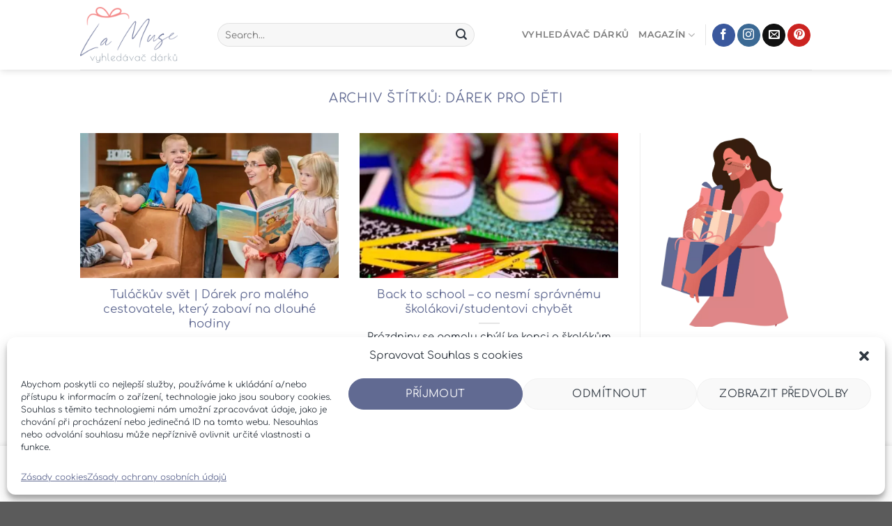

--- FILE ---
content_type: text/html; charset=UTF-8
request_url: https://www.lamuse.cz/tag/darek-pro-deti/page/2/
body_size: 28069
content:
<!DOCTYPE html>
<html lang=cs class="loading-site no-js">
<head>
<meta charset=UTF-8 />
<link rel=profile href="https://gmpg.org/xfn/11"/>
<link rel=pingback href="https://www.lamuse.cz/xmlrpc.php"/>
<script>(function(html){html.className=html.className.replace(/\bno-js\b/,'js')})(document.documentElement);</script>
<meta name=robots content='noindex, follow'/>
<style>img:is([sizes="auto" i], [sizes^="auto," i]) {contain-intrinsic-size:3000px 1500px}</style>
<script>window._wca=window._wca||[];</script>
<meta name=viewport content="width=device-width, initial-scale=1"/>
<title>Dárek pro děti - Strana 2 z 2 - LaMuse.cz</title>
<meta property=og:locale content=cs_CZ />
<meta property=og:type content=article />
<meta property=og:title content="Dárek pro děti - Strana 2 z 2 - LaMuse.cz"/>
<meta property=og:url content="https://www.lamuse.cz/tag/darek-pro-deti/"/>
<meta property=og:site_name content=LaMuse.cz />
<meta name=twitter:card content=summary_large_image />
<script type="application/ld+json" class=yoast-schema-graph>{"@context":"https://schema.org","@graph":[{"@type":"CollectionPage","@id":"https://www.lamuse.cz/tag/darek-pro-deti/","url":"https://www.lamuse.cz/tag/darek-pro-deti/page/2/","name":"Dárek pro děti - Strana 2 z 2 - LaMuse.cz","isPartOf":{"@id":"https://www.lamuse.cz/#website"},"primaryImageOfPage":{"@id":"https://www.lamuse.cz/tag/darek-pro-deti/page/2/#primaryimage"},"image":{"@id":"https://www.lamuse.cz/tag/darek-pro-deti/page/2/#primaryimage"},"thumbnailUrl":"https://i0.wp.com/www.lamuse.cz/wp-content/uploads/2020/11/Tulackuv-svet-titulka-scaled-e1605644812648.jpg?fit=900%2C600&ssl=1","breadcrumb":{"@id":"https://www.lamuse.cz/tag/darek-pro-deti/page/2/#breadcrumb"},"inLanguage":"cs"},{"@type":"ImageObject","inLanguage":"cs","@id":"https://www.lamuse.cz/tag/darek-pro-deti/page/2/#primaryimage","url":"https://i0.wp.com/www.lamuse.cz/wp-content/uploads/2020/11/Tulackuv-svet-titulka-scaled-e1605644812648.jpg?fit=900%2C600&ssl=1","contentUrl":"https://i0.wp.com/www.lamuse.cz/wp-content/uploads/2020/11/Tulackuv-svet-titulka-scaled-e1605644812648.jpg?fit=900%2C600&ssl=1","width":900,"height":600,"caption":"Tuláčkův svět titulka"},{"@type":"BreadcrumbList","@id":"https://www.lamuse.cz/tag/darek-pro-deti/page/2/#breadcrumb","itemListElement":[{"@type":"ListItem","position":1,"name":"Domů","item":"https://www.lamuse.cz/"},{"@type":"ListItem","position":2,"name":"Dárek pro děti"}]},{"@type":"WebSite","@id":"https://www.lamuse.cz/#website","url":"https://www.lamuse.cz/","name":"LaMuse.cz","description":"Tipy na dárky - vyhledávač dárků","publisher":{"@id":"https://www.lamuse.cz/#organization"},"potentialAction":[{"@type":"SearchAction","target":{"@type":"EntryPoint","urlTemplate":"https://www.lamuse.cz/?s={search_term_string}"},"query-input":"required name=search_term_string"}],"inLanguage":"cs"},{"@type":"Organization","@id":"https://www.lamuse.cz/#organization","name":"MOBE vision, s.r.o.","url":"https://www.lamuse.cz/","logo":{"@type":"ImageObject","inLanguage":"cs","@id":"https://www.lamuse.cz/#/schema/logo/image/","url":"https://i0.wp.com/www.lamuse.cz/wp-content/uploads/2018/08/logo-rhesmania.png?fit=478%2C316&ssl=1","contentUrl":"https://i0.wp.com/www.lamuse.cz/wp-content/uploads/2018/08/logo-rhesmania.png?fit=478%2C316&ssl=1","width":478,"height":316,"caption":"MOBE vision, s.r.o."},"image":{"@id":"https://www.lamuse.cz/#/schema/logo/image/"},"sameAs":["https://www.facebook.com/Lamuse.cz","https://www.instagram.com/___lamuse___/","https://cz.pinterest.com/lamuse_lamuse/"]}]}</script>
<link rel=dns-prefetch href='//www.lamuse.cz'/>
<link rel=dns-prefetch href='//stats.wp.com'/>
<link rel=dns-prefetch href='//i0.wp.com'/>
<link rel=dns-prefetch href='//c0.wp.com'/>
<link rel=prefetch href='https://www.lamuse.cz/wp-content/themes/flatsome/assets/js/flatsome.js?ver=a0a7aee297766598a20e'/>
<link rel=prefetch href='https://www.lamuse.cz/wp-content/themes/flatsome/assets/js/chunk.slider.js?ver=3.18.7'/>
<link rel=prefetch href='https://www.lamuse.cz/wp-content/themes/flatsome/assets/js/chunk.popups.js?ver=3.18.7'/>
<link rel=prefetch href='https://www.lamuse.cz/wp-content/themes/flatsome/assets/js/chunk.tooltips.js?ver=3.18.7'/>
<link rel=prefetch href='https://www.lamuse.cz/wp-content/themes/flatsome/assets/js/woocommerce.js?ver=49415fe6a9266f32f1f2'/>
<link rel=alternate type="application/rss+xml" title="LaMuse.cz &raquo; RSS zdroj" href="https://www.lamuse.cz/feed/"/>
<link rel=alternate type="application/rss+xml" title="LaMuse.cz &raquo; RSS komentářů" href="https://www.lamuse.cz/comments/feed/"/>
<link rel=alternate type="application/rss+xml" title="LaMuse.cz &raquo; RSS pro štítek Dárek pro děti" href="https://www.lamuse.cz/tag/darek-pro-deti/feed/"/>
<script>window._wpemojiSettings={"baseUrl":"https:\/\/s.w.org\/images\/core\/emoji\/16.0.1\/72x72\/","ext":".png","svgUrl":"https:\/\/s.w.org\/images\/core\/emoji\/16.0.1\/svg\/","svgExt":".svg","source":{"concatemoji":"https:\/\/www.lamuse.cz\/wp-includes\/js\/wp-emoji-release.min.js?ver=6.8.3"}};!function(s,n){var o,i,e;function c(e){try{var t={supportTests:e,timestamp:(new Date).valueOf()};sessionStorage.setItem(o,JSON.stringify(t))}catch(e){}}function p(e,t,n){e.clearRect(0,0,e.canvas.width,e.canvas.height),e.fillText(t,0,0);var t=new Uint32Array(e.getImageData(0,0,e.canvas.width,e.canvas.height).data),a=(e.clearRect(0,0,e.canvas.width,e.canvas.height),e.fillText(n,0,0),new Uint32Array(e.getImageData(0,0,e.canvas.width,e.canvas.height).data));return t.every(function(e,t){return e===a[t]})}function u(e,t){e.clearRect(0,0,e.canvas.width,e.canvas.height),e.fillText(t,0,0);for(var n=e.getImageData(16,16,1,1),a=0;a<n.data.length;a++)if(0!==n.data[a])return!1;return!0}function f(e,t,n,a){switch(t){case"flag":return n(e,"\ud83c\udff3\ufe0f\u200d\u26a7\ufe0f","\ud83c\udff3\ufe0f\u200b\u26a7\ufe0f")?!1:!n(e,"\ud83c\udde8\ud83c\uddf6","\ud83c\udde8\u200b\ud83c\uddf6")&&!n(e,"\ud83c\udff4\udb40\udc67\udb40\udc62\udb40\udc65\udb40\udc6e\udb40\udc67\udb40\udc7f","\ud83c\udff4\u200b\udb40\udc67\u200b\udb40\udc62\u200b\udb40\udc65\u200b\udb40\udc6e\u200b\udb40\udc67\u200b\udb40\udc7f");case"emoji":return!a(e,"\ud83e\udedf")}return!1}function g(e,t,n,a){var r="undefined"!=typeof WorkerGlobalScope&&self instanceof WorkerGlobalScope?new OffscreenCanvas(300,150):s.createElement("canvas"),o=r.getContext("2d",{willReadFrequently:!0}),i=(o.textBaseline="top",o.font="600 32px Arial",{});return e.forEach(function(e){i[e]=t(o,e,n,a)}),i}function t(e){var t=s.createElement("script");t.src=e,t.defer=!0,s.head.appendChild(t)}"undefined"!=typeof Promise&&(o="wpEmojiSettingsSupports",i=["flag","emoji"],n.supports={everything:!0,everythingExceptFlag:!0},e=new Promise(function(e){s.addEventListener("DOMContentLoaded",e,{once:!0})}),new Promise(function(t){var n=function(){try{var e=JSON.parse(sessionStorage.getItem(o));if("object"==typeof e&&"number"==typeof e.timestamp&&(new Date).valueOf()<e.timestamp+604800&&"object"==typeof e.supportTests)return e.supportTests}catch(e){}return null}();if(!n){if("undefined"!=typeof Worker&&"undefined"!=typeof OffscreenCanvas&&"undefined"!=typeof URL&&URL.createObjectURL&&"undefined"!=typeof Blob)try{var e="postMessage("+g.toString()+"("+[JSON.stringify(i),f.toString(),p.toString(),u.toString()].join(",")+"));",a=new Blob([e],{type:"text/javascript"}),r=new Worker(URL.createObjectURL(a),{name:"wpTestEmojiSupports"});return void(r.onmessage=function(e){c(n=e.data),r.terminate(),t(n)})}catch(e){}c(n=g(i,f,p,u))}t(n)}).then(function(e){for(var t in e)n.supports[t]=e[t],n.supports.everything=n.supports.everything&&n.supports[t],"flag"!==t&&(n.supports.everythingExceptFlag=n.supports.everythingExceptFlag&&n.supports[t]);n.supports.everythingExceptFlag=n.supports.everythingExceptFlag&&!n.supports.flag,n.DOMReady=!1,n.readyCallback=function(){n.DOMReady=!0}}).then(function(){return e}).then(function(){var e;n.supports.everything||(n.readyCallback(),(e=n.source||{}).concatemoji?t(e.concatemoji):e.wpemoji&&e.twemoji&&(t(e.twemoji),t(e.wpemoji)))}))}((window,document),window._wpemojiSettings);</script>
<link rel=stylesheet id=sbi_styles-css href='https://www.lamuse.cz/wp-content/plugins/instagram-feed/css/A.sbi-styles.min.css,qver=6.3.1.pagespeed.cf.MpO1VNvfIk.css' type='text/css' media=all />
<style id=wp-emoji-styles-inline-css>img.wp-smiley,img.emoji{display:inline!important;border:none!important;box-shadow:none!important;height:1em!important;width:1em!important;margin:0 .07em!important;vertical-align:-.1em!important;background:none!important;padding:0!important}</style>
<style id=wp-block-library-inline-css>
:root{--wp-admin-theme-color:#007cba;--wp-admin-theme-color--rgb:0,124,186;--wp-admin-theme-color-darker-10:#006ba1;--wp-admin-theme-color-darker-10--rgb:0,107,161;--wp-admin-theme-color-darker-20:#005a87;--wp-admin-theme-color-darker-20--rgb:0,90,135;--wp-admin-border-width-focus:2px;--wp-block-synced-color:#7a00df;--wp-block-synced-color--rgb:122,0,223;--wp-bound-block-color:var(--wp-block-synced-color)}@media (min-resolution:192dpi){:root{--wp-admin-border-width-focus:1.5px}}.wp-element-button{cursor:pointer}:root{--wp--preset--font-size--normal:16px;--wp--preset--font-size--huge:42px}:root .has-very-light-gray-background-color{background-color:#eee}:root .has-very-dark-gray-background-color{background-color:#313131}:root .has-very-light-gray-color{color:#eee}:root .has-very-dark-gray-color{color:#313131}:root .has-vivid-green-cyan-to-vivid-cyan-blue-gradient-background{background:linear-gradient(135deg,#00d084,#0693e3)}:root .has-purple-crush-gradient-background{background:linear-gradient(135deg,#34e2e4,#4721fb 50%,#ab1dfe)}:root .has-hazy-dawn-gradient-background{background:linear-gradient(135deg,#faaca8,#dad0ec)}:root .has-subdued-olive-gradient-background{background:linear-gradient(135deg,#fafae1,#67a671)}:root .has-atomic-cream-gradient-background{background:linear-gradient(135deg,#fdd79a,#004a59)}:root .has-nightshade-gradient-background{background:linear-gradient(135deg,#330968,#31cdcf)}:root .has-midnight-gradient-background{background:linear-gradient(135deg,#020381,#2874fc)}.has-regular-font-size{font-size:1em}.has-larger-font-size{font-size:2.625em}.has-normal-font-size{font-size:var(--wp--preset--font-size--normal)}.has-huge-font-size{font-size:var(--wp--preset--font-size--huge)}.has-text-align-center{text-align:center}.has-text-align-left{text-align:left}.has-text-align-right{text-align:right}#end-resizable-editor-section{display:none}.aligncenter{clear:both}.items-justified-left{justify-content:flex-start}.items-justified-center{justify-content:center}.items-justified-right{justify-content:flex-end}.items-justified-space-between{justify-content:space-between}.screen-reader-text{border:0;clip-path:inset(50%);height:1px;margin:-1px;overflow:hidden;padding:0;position:absolute;width:1px;word-wrap:normal!important}.screen-reader-text:focus{background-color:#ddd;clip-path:none;color:#444;display:block;font-size:1em;height:auto;left:5px;line-height:normal;padding:15px 23px 14px;text-decoration:none;top:5px;width:auto;z-index:100000}html :where(.has-border-color){border-style:solid}html :where([style*=border-top-color]){border-top-style:solid}html :where([style*=border-right-color]){border-right-style:solid}html :where([style*=border-bottom-color]){border-bottom-style:solid}html :where([style*=border-left-color]){border-left-style:solid}html :where([style*=border-width]){border-style:solid}html :where([style*=border-top-width]){border-top-style:solid}html :where([style*=border-right-width]){border-right-style:solid}html :where([style*=border-bottom-width]){border-bottom-style:solid}html :where([style*=border-left-width]){border-left-style:solid}html :where(img[class*=wp-image-]){height:auto;max-width:100%}:where(figure){margin:0 0 1em}html :where(.is-position-sticky){--wp-admin--admin-bar--position-offset:var(--wp-admin--admin-bar--height,0px)}@media screen and (max-width:600px){html :where(.is-position-sticky){--wp-admin--admin-bar--position-offset:0px}}
.has-text-align-justify{text-align:justify;}
</style>
<style id=pac-styles-css media=all>ul.products li.product .wc-new-badge{font-size:.75em;text-transform:uppercase;color:#fff;background:#eb4649;padding:.2em .5em;display:inline-block;font-weight:700;border-radius:2px}ul.products li.product .stock{display:block;padding-top:.5em}ul.products li.product .stock.out-of-stock{color:#eb4649}ul.products li.product .stock.in-stock{color:#85ad74}ul.products li.product .categories{display:block;padding-top:.5em}ul.products li.product .categories a{display:inline}</style>
<style id=pac-layout-styles-css media='only screen and (min-width: 768px)'>.woocommerce.product-columns-2 ul.products li.product,.woocommerce-page.product-columns-2 ul.products li.product{width:48%;margin-right:3.8%}.woocommerce.product-columns-2 ul.products li.product.last,.woocommerce-page.product-columns-2 ul.products li.product.last{margin-right:0}.woocommerce.product-columns-3 ul.products li.product,.woocommerce-page.product-columns-3 ul.products li.product{width:30.75%;margin-right:3.8%}.woocommerce.product-columns-3 ul.products li.product.last,.woocommerce-page.product-columns-3 ul.products li.product.last{margin-right:0}.woocommerce.product-columns-4 ul.products li.product,.woocommerce-page.product-columns-4 ul.products li.product{width:22.05%;margin-right:3.8%}.woocommerce.product-columns-4 ul.products li.product.last,.woocommerce-page.product-columns-4 ul.products li.product.last{margin-right:0}.woocommerce.product-columns-5 ul.products li.product,.woocommerce-page.product-columns-5 ul.products li.product{width:16.9%;margin-right:3.8%}.woocommerce.product-columns-5 ul.products li.product.last,.woocommerce-page.product-columns-5 ul.products li.product.last{margin-right:0}.woocommerce.post-type-archive-product.wc-pac-hide-sale-flash .product .onsale,.woocommerce.post-type-archive-product.wc-pac-hide-product-count .woocommerce-result-count,.woocommerce.post-type-archive-product.wc-pac-hide-product-sorting .woocommerce-ordering,.woocommerce.post-type-archive-product.wc-pac-hide-add-to-cart .product .add_to_cart_button,.woocommerce.post-type-archive-product.wc-pac-hide-thumbnail .product .wp-post-image,.woocommerce.post-type-archive-product.wc-pac-hide-price .product .price,.woocommerce.post-type-archive-product.wc-pac-hide-rating .product .star-rating{display:none}</style>
<link rel=stylesheet id=woof-css href='https://www.lamuse.cz/wp-content/plugins/woocommerce-products-filter/css/A.front.css,qver=1.3.5.3.pagespeed.cf.hh8eRQzIic.css' type='text/css' media=all />
<style id=woof-inline-css>.woof_products_top_panel li span,.woof_products_top_panel2 li span{background:url(https://www.lamuse.cz/wp-content/plugins/woocommerce-products-filter/img/xdelete.png.pagespeed.ic.CsOinjBv0U.webp);background-size:14px 14px;background-repeat:no-repeat;background-position:right}.woof_edit_view{display:none}.woof_price3_search_container{width:100%!important}.woof_sid_flat_grey{border-color:transparent}</style>
<link rel=stylesheet id=icheck-jquery-color-flat-css href='https://www.lamuse.cz/wp-content/plugins/woocommerce-products-filter/js/icheck/skins/flat/A._all.css,qver=1.3.5.3.pagespeed.cf.-dQFDs1dRs.css' type='text/css' media=all />
<link rel=stylesheet id=icheck-jquery-color-square-css href='https://www.lamuse.cz/wp-content/plugins/woocommerce-products-filter/js/icheck/skins/square/A._all.css,qver=1.3.5.3.pagespeed.cf.AiKNIafE8I.css' type='text/css' media=all />
<link rel=stylesheet id=icheck-jquery-color-minimal-css href='https://www.lamuse.cz/wp-content/plugins/woocommerce-products-filter/js/icheck/skins/minimal/A._all.css,qver=1.3.5.3.pagespeed.cf.VA_MOf2rbW.css' type='text/css' media=all />
<style id=woof_by_author_html_items-css media=all>.woof_authors li{margin-top:7px!important;list-style-type:none!important}ul.woof_authors{margin:0!important;padding:0!important}</style>
<style id=woof_by_instock_html_items-css media=all>.woof_checkbox_instock_container{margin-bottom:4px}</style>
<style id=woof_by_onsales_html_items-css media=all>.woof_checkbox_sales_container{margin-bottom:4px}</style>
<link rel=stylesheet id=woof_by_text_html_items-css href='https://www.lamuse.cz/wp-content/plugins/woocommerce-products-filter/ext/by_text/assets/css/A.front.css,qver=1.3.5.3.pagespeed.cf.84E9EtxMaU.css' type='text/css' media=all />
<style id=woof_label_html_items-css media=all>.woof_list_label li .woof_label_term:hover,.woof_list_label li .woof_label_term.checked{background-color:#34495e;border-color:#34495e}.woof_list_label li{display:inline-block!important;margin:2px;vertical-align:top}.woof_list_label .woof_label_term{background-color:#efefef;border:1px solid #ddd;margin:3px 3px 3px 0;padding:3px 4px;line-height:25px;text-align:center;overflow:hidden;text-decoration:none;cursor:pointer;min-width:50px;max-width:100%;height:50px;display:flex;justify-content:center;align-items:center}.woof_list_label li .woof_label_term:hover,.woof_list_label li .woof_label_term.checked{background-color:#477bff;border-color:#477bff;color:#fff}.woof_label_count{font-size:10px;position:absolute;border-radius:200px;min-width:17px;height:17px;line-height:17px!important;color:#f5deb3;text-align:center;font-weight:bold!important;margin:0;right:0;background-color:#efefef;border:1px solid #ddd;color:#477bff;display:flex;justify-content:center;align-items:center}</style>
<link rel=stylesheet id=woof_select_radio_check_html_items-css href='https://www.lamuse.cz/wp-content/plugins/woocommerce-products-filter/ext/select_radio_check/css/html_types/A.select_radio_check.css,qver=1.3.5.3.pagespeed.cf.0ohKlo9-p7.css' type='text/css' media=all />
<link rel=stylesheet id=woof_sd_html_items_checkbox-css href='https://www.lamuse.cz/wp-content/plugins/woocommerce-products-filter/ext/smart_designer/css/elements/A.checkbox.css,qver=1.3.5.3.pagespeed.cf.FxMp9CC3Fp.css' type='text/css' media=all />
<link rel=stylesheet id=woof_sd_html_items_radio-css href='https://www.lamuse.cz/wp-content/plugins/woocommerce-products-filter/ext/smart_designer/css/elements/A.radio.css,qver=1.3.5.3.pagespeed.cf.ehdBbm8lfC.css' type='text/css' media=all />
<link rel=stylesheet id=woof_sd_html_items_switcher-css href='https://www.lamuse.cz/wp-content/plugins/woocommerce-products-filter/ext/smart_designer/css/elements/A.switcher.css,qver=1.3.5.3.pagespeed.cf.xDxA4I3Hab.css' type='text/css' media=all />
<link rel=stylesheet id=woof_sd_html_items_color-css href='https://www.lamuse.cz/wp-content/plugins/woocommerce-products-filter/ext/smart_designer/css/elements/A.color.css,qver=1.3.5.3.pagespeed.cf.yDzuP-n6TM.css' type='text/css' media=all />
<style id=woof_sd_html_items_tooltip-css media=all>.woof-sd-tooltip{position:relative}.woof-sd-tooltip .woof-sd-tooltiptext{visibility:hidden;min-width:120px;background-color:#000;color:#fff;text-align:center;border-radius:6px;padding:5px 0;position:absolute;z-index:999;top: calc(100% + 6px);left:50%;margin-left:-60px;box-sizing:border-box;display:block}.woof-sd-tooltip .woof-sd-tooltiptext::after{content:"";position:absolute;bottom:100%;left:50%;margin-left:-5px;border-width:5px;border-style:solid;border-color:transparent transparent #000 transparent}.woof-sd-tooltip:hover .woof-sd-tooltiptext{visibility:visible}</style>
<style id=woof_sd_html_items_front-css media=all>.woof_list_sd .woof_open_hidden_li{width:100%}.woof-sd-ie .woof-sd-ie-count:empty{display:none!important}.woof-sd-ie .woof-sd-list-opener{line-height:0;position:relative;top:-1px}.woof-sd-ie woof-sd-list-opener{top:-2px;position:relative}.woof-sd-ie .woof_childs_list_opener span{width:18px;height:18px}.woof-sd-ie .woof_radio_term_reset_visible{position:absolute;right:-9px;top:-11px}</style>
<link rel=stylesheet id=woof-switcher23-css href='https://www.lamuse.cz/wp-content/plugins/woocommerce-products-filter/css/A.switcher.css,qver=1.3.5.3.pagespeed.cf.Fs4wG5GPxG.css' type='text/css' media=all />
<link rel=stylesheet id=select2-css href='https://c0.wp.com/p/woocommerce/8.8.6/assets/css/select2.css' type='text/css' media=all />
<style id=woocommerce-inline-inline-css>.woocommerce form .form-row .required{visibility:visible}</style>
<link rel=stylesheet id=cmplz-general-css href='https://www.lamuse.cz/wp-content/plugins/complianz-gdpr/assets/css/A.cookieblocker.min.css,qver=1714669342.pagespeed.cf.SUmvOqGMj_.css' type='text/css' media=all />
<style id=recent-posts-widget-with-thumbnails-public-style-css media=all>.rpwwt-widget ul{list-style:outside none none;margin-left:0;margin-right:0;padding-left:0;padding-right:0}.rpwwt-widget ul li{overflow:hidden;margin:0 0 1.5em}.rpwwt-widget ul li:last-child{margin:0}.rpwwt-widget .screen-reader-text{border:0;clip:rect(1px,1px,1px,1px);-webkit-clip-path:inset(50%);clip-path:inset(50%);height:1px;margin:-1px;overflow:hidden;padding:0;position:absolute!important;width:1px;word-wrap:normal!important;word-break:normal}.rpwwt-widget .screen-reader-text:focus{background-color:#f1f1f1;border-radius:3px;box-shadow:0 0 2px 2px rgba(0,0,0,.6);clip:auto!important;-webkit-clip-path:none;clip-path:none;color:#21759b;display:block;font-size:.875rem;font-weight:700;height:auto;right:5px;line-height:normal;padding:15px 23px 14px;text-decoration:none;top:5px;width:auto;z-index:100000}.rpwwt-widget ul li img{display:inline;float:left;margin:.3em .75em .75em 0}#rpwwt-recent-posts-widget-with-thumbnails-2 img{width:75px;height:75px}#rpwwt-recent-posts-widget-with-thumbnails-3 img{width:75px;height:75px}#rpwwt-recent-posts-widget-with-thumbnails-5 img{width:75px;height:75px}#rpwwt-recent-posts-widget-with-thumbnails-6 img{width:100px;height:100px}</style>
<link rel=stylesheet id=flatsome-main-css href='https://www.lamuse.cz/wp-content/themes/flatsome/assets/css/A.flatsome.css,qver=3.18.7.pagespeed.cf.EPEfY15cnp.css' type='text/css' media=all />
<style id=flatsome-main-inline-css>@font-face{font-family:"fl-icons";font-display:block;src:url(https://www.lamuse.cz/wp-content/themes/flatsome/assets/css/icons/fl-icons.eot?v=3.18.7);src:url(https://www.lamuse.cz/wp-content/themes/flatsome/assets/css/icons/fl-icons.eot#iefix?v=3.18.7) format("embedded-opentype") , url(https://www.lamuse.cz/wp-content/themes/flatsome/assets/css/icons/fl-icons.woff2?v=3.18.7) format("woff2") , url(https://www.lamuse.cz/wp-content/themes/flatsome/assets/css/icons/fl-icons.ttf?v=3.18.7) format("truetype") , url(https://www.lamuse.cz/wp-content/themes/flatsome/assets/css/icons/fl-icons.woff?v=3.18.7) format("woff") , url(https://www.lamuse.cz/wp-content/themes/flatsome/assets/css/icons/fl-icons.svg?v=3.18.7#fl-icons) format("svg")}</style>
<link rel=stylesheet id=flatsome-shop-css href='https://www.lamuse.cz/wp-content/themes/flatsome/assets/css/flatsome-shop.css?ver=3.18.7' type='text/css' media=all />
<style id=flatsome-style-css media=all></style>
<link rel=stylesheet id=jetpack_css-css href='https://c0.wp.com/p/jetpack/13.3.2/css/jetpack.css' type='text/css' media=all />
<script id=woof-husky-js-extra>var woof_husky_txt={"ajax_url":"https:\/\/www.lamuse.cz\/wp-admin\/admin-ajax.php","plugin_uri":"https:\/\/www.lamuse.cz\/wp-content\/plugins\/woocommerce-products-filter\/ext\/by_text\/","loader":"https:\/\/www.lamuse.cz\/wp-content\/plugins\/woocommerce-products-filter\/ext\/by_text\/assets\/img\/ajax-loader.gif","not_found":"Nothing found!","prev":"Prev","next":"Next","site_link":"https:\/\/www.lamuse.cz","default_data":{"placeholder":"","behavior":"title","search_by_full_word":0,"autocomplete":1,"how_to_open_links":0,"taxonomy_compatibility":0,"sku_compatibility":0,"custom_fields":"","search_desc_variant":0,"view_text_length":10,"min_symbols":3,"max_posts":10,"image":"","notes_for_customer":"","template":"default","max_open_height":300,"page":0}};</script>
<script src="https://www.lamuse.cz/wp-content/plugins/woocommerce-products-filter/ext/by_text/assets/js/husky.js?ver=1.3.5.3" id=woof-husky-js></script>
<script src="https://c0.wp.com/c/6.8.3/wp-includes/js/jquery/jquery.min.js" id=jquery-core-js></script>
<script src="https://c0.wp.com/c/6.8.3/wp-includes/js/jquery/jquery-migrate.min.js" id=jquery-migrate-js></script>
<script src="https://c0.wp.com/p/woocommerce/8.8.6/assets/js/jquery-blockui/jquery.blockUI.min.js" id=jquery-blockui-js data-wp-strategy=defer></script>
<script id=wc-add-to-cart-js-extra>var wc_add_to_cart_params={"ajax_url":"\/wp-admin\/admin-ajax.php","wc_ajax_url":"\/?wc-ajax=%%endpoint%%","i18n_view_cart":"View cart","cart_url":"https:\/\/www.lamuse.cz\/?page_id=263902","is_cart":"","cart_redirect_after_add":"no"};</script>
<script src="https://c0.wp.com/p/woocommerce/8.8.6/assets/js/frontend/add-to-cart.min.js" id=wc-add-to-cart-js defer data-wp-strategy=defer></script>
<script src="https://c0.wp.com/p/woocommerce/8.8.6/assets/js/js-cookie/js.cookie.min.js" id=js-cookie-js data-wp-strategy=defer></script>
<script data-service=jetpack-statistics data-category=statistics type="text/plain" data-cmplz-src="https://stats.wp.com/s-202604.js" id=woocommerce-analytics-js defer data-wp-strategy=defer></script>
<link rel="https://api.w.org/" href="https://www.lamuse.cz/wp-json/"/><link rel=alternate title=JSON type="application/json" href="https://www.lamuse.cz/wp-json/wp/v2/tags/369"/><link rel=EditURI type="application/rsd+xml" title=RSD href="https://www.lamuse.cz/xmlrpc.php?rsd"/>
<meta name=generator content="WordPress 6.8.3"/>
<meta name=generator content="WooCommerce 8.8.6"/>
<script>(function(w,d,s,l,i){w[l]=w[l]||[];w[l].push({'gtm.start':new Date().getTime(),event:'gtm.js'});var f=d.getElementsByTagName(s)[0],j=d.createElement(s),dl=l!='dataLayer'?'&l='+l:'';j.async=true;j.src='https://www.googletagmanager.com/gtm.js?id='+i+dl;f.parentNode.insertBefore(j,f);})(window,document,'script','dataLayer','GTM-WP78K4H');</script>
<style>img#wpstats{display:none}</style>
<style>.cmplz-hidden{display:none!important}</style><style>.bg{opacity:0;transition:opacity 1s;-webkit-transition:opacity 1s}.bg-loaded{opacity:1}</style>	<noscript><style>.woocommerce-product-gallery{opacity:1!important}</style></noscript>
<link rel=icon href="https://i0.wp.com/www.lamuse.cz/wp-content/uploads/2022/01/cropped-otaznik-....png?fit=32%2C32&#038;ssl=1" sizes=32x32 />
<link rel=icon href="https://i0.wp.com/www.lamuse.cz/wp-content/uploads/2022/01/cropped-otaznik-....png?fit=192%2C192&#038;ssl=1" sizes=192x192 />
<link rel=apple-touch-icon href="https://i0.wp.com/www.lamuse.cz/wp-content/uploads/2022/01/cropped-otaznik-....png?fit=180%2C180&#038;ssl=1"/>
<meta name=msapplication-TileImage content="https://i0.wp.com/www.lamuse.cz/wp-content/uploads/2022/01/cropped-otaznik-....png?fit=270%2C270&#038;ssl=1"/>
<script async src="https://www.googletagmanager.com/gtag/js?id=G-JWFLTYBTES"></script>
<script>window.dataLayer=window.dataLayer||[];function gtag(){dataLayer.push(arguments);}gtag('js',new Date());gtag('config','G-JWFLTYBTES');</script><style id=custom-css>:root{--primary-color:#f58a8a;--fs-color-primary:#f58a8a;--fs-color-secondary:#616a92;--fs-color-success:#6a7685;--fs-color-alert:#ffe7d1;--fs-experimental-link-color:#616a92;--fs-experimental-link-color-hover:#111}.tooltipster-base{--tooltip-color:#fff;--tooltip-bg-color:#000}.off-canvas-right .mfp-content,.off-canvas-left .mfp-content{--drawer-width:300px}.off-canvas .mfp-content.off-canvas-cart{--drawer-width:360px}.header-main{height:100px}#logo img{max-height:100px}#logo{width:167px}#logo img{padding:10px 0}.stuck #logo img{padding:5px 0}.header-bottom{min-height:46px}.header-top{min-height:30px}.transparent .header-main{height:30px}.transparent #logo img{max-height:30px}.has-transparent+.page-title:first-of-type,.has-transparent+#main>.page-title,.has-transparent+#main>div>.page-title,.has-transparent+#main .page-header-wrapper:first-of-type .page-title{padding-top:80px}.header.show-on-scroll,.stuck .header-main{height:70px!important}.stuck #logo img{max-height:70px!important}.search-form{width:85%}.header-bg-color{background-color:rgba(255,255,255,.9)}.header-bottom{background-color:#f1f1f1}.header-main .nav>li>a{line-height:16px}.stuck .header-main .nav>li>a{line-height:50px}.header-bottom-nav>li>a{line-height:16px}@media (max-width:549px){.header-main{height:70px}#logo img{max-height:70px}}.nav-dropdown{font-size:100%}body{color:#2f3740}h1,h2,h3,h4,h5,h6,.heading-font{color:#616a92}body{font-size:100%}@media screen and (max-width:549px){body{font-size:100%}}body{font-family:Comfortaa,sans-serif}body{font-weight:400;font-style:normal}.nav>li>a{font-family:Montserrat,sans-serif}.mobile-sidebar-levels-2 .nav>li>ul>li>a{font-family:Montserrat,sans-serif}.nav>li>a,.mobile-sidebar-levels-2 .nav>li>ul>li>a{font-weight:600;font-style:normal}h1,h2,h3,h4,h5,h6,.heading-font,.off-canvas-center .nav-sidebar.nav-vertical>li>a{font-family:Comfortaa,sans-serif}h1,h2,h3,h4,h5,h6,.heading-font,.banner h1,.banner h2{font-weight:400;font-style:normal}.alt-font{font-family:Montserrat,sans-serif}.alt-font{font-weight:400!important;font-style:normal!important}.has-equal-box-heights .box-image{padding-top:100%}.badge-inner.on-sale{background-color:#f58a8a}.badge-inner.new-bubble-auto{background-color:#616a92}input[type='submit'], input[type="button"], button:not(.icon), .button:not(.icon){border-radius:300px!important}@media screen and (min-width:550px){.products .box-vertical .box-image{min-width:300px!important;width:300px!important}}.page-title-small+main .product-container>.row{padding-top:0}.header-vertical-menu__opener{background-color:#d33}.nav-vertical-fly-out>li+li{border-top-width:1px;border-top-style:solid}.label-new.menu-item>a:after{content:"Nové"}.label-hot.menu-item>a:after{content:"Top"}.label-sale.menu-item>a:after{content:"Sleva"}.label-popular.menu-item>a:after{content:"Oblíbené"}</style><style id=kirki-inline-styles>@font-face{font-family:'Comfortaa';font-style:normal;font-weight:400;font-display:swap;src:url(https://www.lamuse.cz/wp-content/fonts/comfortaa/1Pt_g8LJRfWJmhDAuUsSQamb1W0lwk4S4WjMDr4fIA9c.woff2) format('woff2');unicode-range: U+0460-052F, U+1C80-1C8A, U+20B4, U+2DE0-2DFF, U+A640-A69F, U+FE2E-FE2F}@font-face{font-family:'Comfortaa';font-style:normal;font-weight:400;font-display:swap;src:url(https://www.lamuse.cz/wp-content/fonts/comfortaa/1Pt_g8LJRfWJmhDAuUsSQamb1W0lwk4S4WjMDrcfIA9c.woff2) format('woff2');unicode-range:U+0301,U+0400-045F,U+0490-0491,U+04B0-04B1,U+2116}@font-face{font-family:'Comfortaa';font-style:normal;font-weight:400;font-display:swap;src:url(https://www.lamuse.cz/wp-content/fonts/comfortaa/1Pt_g8LJRfWJmhDAuUsSQamb1W0lwk4S4WjMDrAfIA9c.woff2) format('woff2');unicode-range:U+0370-0377,U+037A-037F,U+0384-038A,U+038C,U+038E-03A1,U+03A3-03FF}@font-face{font-family:'Comfortaa';font-style:normal;font-weight:400;font-display:swap;src:url(https://www.lamuse.cz/wp-content/fonts/comfortaa/1Pt_g8LJRfWJmhDAuUsSQamb1W0lwk4S4WjMDrwfIA9c.woff2) format('woff2');unicode-range:U+0102-0103,U+0110-0111,U+0128-0129,U+0168-0169,U+01A0-01A1,U+01AF-01B0,U+0300-0301,U+0303-0304,U+0308-0309,U+0323,U+0329,U+1EA0-1EF9,U+20AB}@font-face{font-family:'Comfortaa';font-style:normal;font-weight:400;font-display:swap;src:url(https://www.lamuse.cz/wp-content/fonts/comfortaa/1Pt_g8LJRfWJmhDAuUsSQamb1W0lwk4S4WjMDr0fIA9c.woff2) format('woff2');unicode-range: U+0100-02BA, U+02BD-02C5, U+02C7-02CC, U+02CE-02D7, U+02DD-02FF, U+0304, U+0308, U+0329, U+1D00-1DBF, U+1E00-1E9F, U+1EF2-1EFF, U+2020, U+20A0-20AB, U+20AD-20C0, U+2113, U+2C60-2C7F, U+A720-A7FF}@font-face{font-family:'Comfortaa';font-style:normal;font-weight:400;font-display:swap;src:url(https://www.lamuse.cz/wp-content/fonts/comfortaa/1Pt_g8LJRfWJmhDAuUsSQamb1W0lwk4S4WjMDrMfIA.woff2) format('woff2');unicode-range: U+0000-00FF, U+0131, U+0152-0153, U+02BB-02BC, U+02C6, U+02DA, U+02DC, U+0304, U+0308, U+0329, U+2000-206F, U+20AC, U+2122, U+2191, U+2193, U+2212, U+2215, U+FEFF, U+FFFD}@font-face{font-family:'Montserrat';font-style:normal;font-weight:400;font-display:swap;src:url(https://www.lamuse.cz/wp-content/fonts/montserrat/JTUSjIg1_i6t8kCHKm459WRhyzbi.woff2) format('woff2');unicode-range: U+0460-052F, U+1C80-1C8A, U+20B4, U+2DE0-2DFF, U+A640-A69F, U+FE2E-FE2F}@font-face{font-family:'Montserrat';font-style:normal;font-weight:400;font-display:swap;src:url(https://www.lamuse.cz/wp-content/fonts/montserrat/JTUSjIg1_i6t8kCHKm459W1hyzbi.woff2) format('woff2');unicode-range:U+0301,U+0400-045F,U+0490-0491,U+04B0-04B1,U+2116}@font-face{font-family:'Montserrat';font-style:normal;font-weight:400;font-display:swap;src:url(https://www.lamuse.cz/wp-content/fonts/montserrat/JTUSjIg1_i6t8kCHKm459WZhyzbi.woff2) format('woff2');unicode-range:U+0102-0103,U+0110-0111,U+0128-0129,U+0168-0169,U+01A0-01A1,U+01AF-01B0,U+0300-0301,U+0303-0304,U+0308-0309,U+0323,U+0329,U+1EA0-1EF9,U+20AB}@font-face{font-family:'Montserrat';font-style:normal;font-weight:400;font-display:swap;src:url(https://www.lamuse.cz/wp-content/fonts/montserrat/JTUSjIg1_i6t8kCHKm459Wdhyzbi.woff2) format('woff2');unicode-range: U+0100-02BA, U+02BD-02C5, U+02C7-02CC, U+02CE-02D7, U+02DD-02FF, U+0304, U+0308, U+0329, U+1D00-1DBF, U+1E00-1E9F, U+1EF2-1EFF, U+2020, U+20A0-20AB, U+20AD-20C0, U+2113, U+2C60-2C7F, U+A720-A7FF}@font-face{font-family:'Montserrat';font-style:normal;font-weight:400;font-display:swap;src:url(https://www.lamuse.cz/wp-content/fonts/montserrat/JTUSjIg1_i6t8kCHKm459Wlhyw.woff2) format('woff2');unicode-range: U+0000-00FF, U+0131, U+0152-0153, U+02BB-02BC, U+02C6, U+02DA, U+02DC, U+0304, U+0308, U+0329, U+2000-206F, U+20AC, U+2122, U+2191, U+2193, U+2212, U+2215, U+FEFF, U+FFFD}@font-face{font-family:'Montserrat';font-style:normal;font-weight:600;font-display:swap;src:url(https://www.lamuse.cz/wp-content/fonts/montserrat/JTUSjIg1_i6t8kCHKm459WRhyzbi.woff2) format('woff2');unicode-range: U+0460-052F, U+1C80-1C8A, U+20B4, U+2DE0-2DFF, U+A640-A69F, U+FE2E-FE2F}@font-face{font-family:'Montserrat';font-style:normal;font-weight:600;font-display:swap;src:url(https://www.lamuse.cz/wp-content/fonts/montserrat/JTUSjIg1_i6t8kCHKm459W1hyzbi.woff2) format('woff2');unicode-range:U+0301,U+0400-045F,U+0490-0491,U+04B0-04B1,U+2116}@font-face{font-family:'Montserrat';font-style:normal;font-weight:600;font-display:swap;src:url(https://www.lamuse.cz/wp-content/fonts/montserrat/JTUSjIg1_i6t8kCHKm459WZhyzbi.woff2) format('woff2');unicode-range:U+0102-0103,U+0110-0111,U+0128-0129,U+0168-0169,U+01A0-01A1,U+01AF-01B0,U+0300-0301,U+0303-0304,U+0308-0309,U+0323,U+0329,U+1EA0-1EF9,U+20AB}@font-face{font-family:'Montserrat';font-style:normal;font-weight:600;font-display:swap;src:url(https://www.lamuse.cz/wp-content/fonts/montserrat/JTUSjIg1_i6t8kCHKm459Wdhyzbi.woff2) format('woff2');unicode-range: U+0100-02BA, U+02BD-02C5, U+02C7-02CC, U+02CE-02D7, U+02DD-02FF, U+0304, U+0308, U+0329, U+1D00-1DBF, U+1E00-1E9F, U+1EF2-1EFF, U+2020, U+20A0-20AB, U+20AD-20C0, U+2113, U+2C60-2C7F, U+A720-A7FF}@font-face{font-family:'Montserrat';font-style:normal;font-weight:600;font-display:swap;src:url(https://www.lamuse.cz/wp-content/fonts/montserrat/JTUSjIg1_i6t8kCHKm459Wlhyw.woff2) format('woff2');unicode-range: U+0000-00FF, U+0131, U+0152-0153, U+02BB-02BC, U+02C6, U+02DA, U+02DC, U+0304, U+0308, U+0329, U+2000-206F, U+20AC, U+2122, U+2191, U+2193, U+2212, U+2215, U+FEFF, U+FFFD}</style></head>
<body data-rsssl=1 data-cmplz=1 class="archive paged tag tag-darek-pro-deti tag-369 wp-custom-logo paged-2 tag-paged-2 wp-theme-flatsome wp-child-theme-flatsome-child theme-flatsome wc-pac-hide-sale-flash woocommerce-no-js full-width header-shadow lightbox nav-dropdown-has-arrow nav-dropdown-has-shadow nav-dropdown-has-border parallax-mobile">
<noscript><iframe src="https://www.googletagmanager.com/ns.html?id=GTM-WP78K4H" height=0 width=0 style="display:none;visibility:hidden"></iframe></noscript>
<a class="skip-link screen-reader-text" href="#main">Přeskočit na obsah</a>
<div id=wrapper>
<header id=header class="header has-sticky sticky-jump">
<div class=header-wrapper>
<div id=masthead class="header-main ">
<div class="header-inner flex-row container logo-left medium-logo-center" role=navigation>
<div id=logo class="flex-col logo">
<a href="https://www.lamuse.cz/" title="LaMuse.cz - Tipy na dárky &#8211; vyhledávač dárků" rel=home>
<img width=700 height=400 src="https://i0.wp.com/www.lamuse.cz/wp-content/uploads/2022/01/g3025-1.png?fit=700%2C400&#038;ssl=1" class="header_logo header-logo" alt=LaMuse.cz /><img width=700 height=400 src="https://i0.wp.com/www.lamuse.cz/wp-content/uploads/2022/01/g3025-1.png?fit=700%2C400&#038;ssl=1" class=header-logo-dark alt=LaMuse.cz /></a>
</div>
<div class="flex-col show-for-medium flex-left">
<ul class="mobile-nav nav nav-left ">
<li class="nav-icon has-icon">
<a href="#" data-open="#main-menu" data-pos=left data-bg=main-menu-overlay data-color="" class=is-small aria-label=Menu aria-controls=main-menu aria-expanded=false>
<i class=icon-menu></i>
</a>
</li>
</ul>
</div>
<div class="flex-col hide-for-medium flex-left
            flex-grow">
<ul class="header-nav header-nav-main nav nav-left  nav-uppercase">
<li class="header-search-form search-form html relative has-icon">
<div class=header-search-form-wrapper>
<div class="searchform-wrapper ux-search-box relative form-flat is-normal"><form role=search class=searchform action="https://www.lamuse.cz/">
<div class="flex-row relative">
<div class="flex-col flex-grow">
<label class=screen-reader-text for=woocommerce-product-search-field-0>Search for:</label>
<input type=search id=woocommerce-product-search-field-0 class="search-field mb-0" placeholder="Search&hellip;" value="" name=s />
<input type=hidden name=post_type value=product />
</div>
<div class=flex-col>
<button type=submit value=Search class="ux-search-submit submit-button secondary button  icon mb-0" aria-label=Odeslat>
<i class=icon-search></i>	</button>
</div>
</div>
<div class="live-search-results text-left z-top"></div>
</form>
</div>	</div>
</li>
</ul>
</div>
<div class="flex-col hide-for-medium flex-right">
<ul class="header-nav header-nav-main nav nav-right  nav-uppercase">
<li id=menu-item-83951 class="menu-item menu-item-type-post_type menu-item-object-page menu-item-83951 menu-item-design-default"><a href="https://www.lamuse.cz/vyhledavac-darku/" class=nav-top-link>Vyhledávač dárků</a></li>
<li id=menu-item-96285 class="menu-item menu-item-type-post_type menu-item-object-page current_page_parent menu-item-has-children menu-item-96285 menu-item-design-default has-dropdown"><a href="https://www.lamuse.cz/magazin/" class=nav-top-link aria-expanded=false aria-haspopup=menu>Magazín<i class=icon-angle-down></i></a>
<ul class="sub-menu nav-dropdown nav-dropdown-bold">
<li id=menu-item-96011 class="menu-item menu-item-type-taxonomy menu-item-object-category menu-item-96011"><a href="https://www.lamuse.cz/category/magazin/tipy-na-darky/">DIY dekorace</a></li>
<li id=menu-item-96012 class="menu-item menu-item-type-taxonomy menu-item-object-category menu-item-96012"><a href="https://www.lamuse.cz/category/magazin/lamuse-extra/">LaMuse extra</a></li>
<li id=menu-item-96013 class="menu-item menu-item-type-taxonomy menu-item-object-category menu-item-96013"><a href="https://www.lamuse.cz/category/magazin/rady-a-recenze/">Rady a recenze</a></li>
<li id=menu-item-96014 class="menu-item menu-item-type-taxonomy menu-item-object-category menu-item-96014"><a href="https://www.lamuse.cz/category/magazin/tipy-na-darky-od-ceskych-a-slovenskych-vyrobcu/">Tipy na e-shopy s dárky</a></li>
</ul>
</li>
<li class=header-divider></li><li class="html header-social-icons ml-0">
<div class="social-icons follow-icons"><a href="https://www.facebook.com/Lamuse.cz" target=_blank data-label=Facebook class="icon primary button circle facebook tooltip" title="Sledujte nás na Facebooku" aria-label="Sledujte nás na Facebooku" rel="noopener nofollow"><i class=icon-facebook></i></a><a href="https://www.instagram.com/lamuse_cz/" target=_blank data-label=Instagram class="icon primary button circle instagram tooltip" title="Sledujte náš Instagram" aria-label="Sledujte náš Instagram" rel="noopener nofollow"><i class=icon-instagram></i></a><a href="mailto:info@lamuse.cz" data-label=E-mail target=_blank class="icon primary button circle email tooltip" title="Pošlete nám e-mail" aria-label="Pošlete nám e-mail" rel="nofollow noopener"><i class=icon-envelop></i></a><a href="https://cz.pinterest.com/lamuse_lamuse/" data-label=Pinterest target=_blank class="icon primary button circle pinterest tooltip" title="Sledujte nás na Pinterestu" aria-label="Sledujte nás na Pinterestu" rel="noopener nofollow"><i class=icon-pinterest></i></a></div></li>
</ul>
</div>
<div class="flex-col show-for-medium flex-right">
<ul class="mobile-nav nav nav-right ">
</ul>
</div>
</div>
<div class=container><div class="top-divider full-width"></div></div>
</div>
<div id=wide-nav class="header-bottom wide-nav show-for-medium">
<div class="flex-row container">
<div class="flex-col show-for-medium flex-grow">
<ul class="nav header-bottom-nav nav-center mobile-nav  nav-uppercase">
<li class="html header-button-1">
<div class=header-button>
<a href="https://www.lamuse.cz/kategorie-produktu/darky-podle-prilezitosti/darky-pro-ucitele/" target=_blank class="button primary is-large" rel=noopener>
<span>Učitelé ➡️</span>
</a>
</div>
</li>
</ul>
</div>
</div>
</div>
<div class="header-bg-container fill"><div class="header-bg-image fill"></div><div class="header-bg-color fill"></div></div>	</div>
</header>
<main id=main class="">
<div id=content class="blog-wrapper blog-archive page-wrapper">
<header class=archive-page-header>
<div class=row>
<div class="large-12 text-center col">
<h1 class="page-title is-large uppercase">
Archiv štítků: <span>Dárek pro děti</span>	</h1>
</div>
</div>
</header>
<div class="row row-large row-divided ">
<div class="large-9 col">
<div id=post-list>
<div id=row-1557809245 class="row large-columns-2 medium-columns- small-columns-1 row-masonry" data-packery-options='{"itemSelector": ".col", "gutter": 0, "presentageWidth" : true}'>
<div class="col post-item">
<div class=col-inner>
<div class="box box-text-bottom box-blog-post has-hover">
<div class=box-image>
<div class=image-cover style="padding-top:56%;">
<a href="https://www.lamuse.cz/tulackuv-svet-darek-pro-maleho-cestovatele-ktery-zabavi-na-dlouhe-hodiny/" class=plain aria-label="Tuláčkův svět | Dárek pro malého cestovatele, který zabaví na dlouhé hodiny">
<img width=300 height=200 src="https://i0.wp.com/www.lamuse.cz/wp-content/uploads/2020/11/Tulackuv-svet-titulka-scaled-e1605644812648.jpg?fit=300%2C200&amp;ssl=1" class="attachment-medium size-medium wp-post-image" alt="Tuláčkův svět titulka" decoding=async loading=lazy srcset="https://i0.wp.com/www.lamuse.cz/wp-content/uploads/2020/11/Tulackuv-svet-titulka-scaled-e1605644812648.jpg?w=900&amp;ssl=1 900w, https://i0.wp.com/www.lamuse.cz/wp-content/uploads/2020/11/Tulackuv-svet-titulka-scaled-e1605644812648.jpg?resize=600%2C400&amp;ssl=1 600w" sizes="auto, (max-width: 300px) 100vw, 300px"/>	</a>
</div>
</div>
<div class="box-text text-center">
<div class="box-text-inner blog-post-inner">
<h5 class="post-title is-large ">
<a href="https://www.lamuse.cz/tulackuv-svet-darek-pro-maleho-cestovatele-ktery-zabavi-na-dlouhe-hodiny/" class=plain>Tuláčkův svět | Dárek pro malého cestovatele, který zabaví na dlouhé hodiny</a>
</h5>
<div class=is-divider></div>
<p class="from_the_blog_excerpt ">
</p>
</div>
</div>
</div>
</div>
</div><div class="col post-item">
<div class=col-inner>
<div class="box box-text-bottom box-blog-post has-hover">
<div class=box-image>
<div class=image-cover style="padding-top:56%;">
<a href="https://www.lamuse.cz/back-to-school-co-nesmi-spravnemu-skolakovi-studentovi-chybet/" class=plain aria-label="Back to school &#8211; co nesmí správnému školákovi/studentovi chybět">
<img width=300 height=225 src="https://i0.wp.com/www.lamuse.cz/wp-content/uploads/2018/08/child-school-1000x750.jpg?fit=300%2C225&amp;ssl=1" class="attachment-medium size-medium wp-post-image" alt="Zpátky do škkoly" decoding=async loading=lazy srcset="https://i0.wp.com/www.lamuse.cz/wp-content/uploads/2018/08/child-school-1000x750.jpg?w=855&amp;ssl=1 855w, https://i0.wp.com/www.lamuse.cz/wp-content/uploads/2018/08/child-school-1000x750.jpg?resize=600%2C450&amp;ssl=1 600w, https://i0.wp.com/www.lamuse.cz/wp-content/uploads/2018/08/child-school-1000x750.jpg?resize=300%2C225&amp;ssl=1 300w, https://i0.wp.com/www.lamuse.cz/wp-content/uploads/2018/08/child-school-1000x750.jpg?resize=768%2C576&amp;ssl=1 768w, https://i0.wp.com/www.lamuse.cz/wp-content/uploads/2018/08/child-school-1000x750.jpg?resize=700%2C525&amp;ssl=1 700w" sizes="auto, (max-width: 300px) 100vw, 300px"/>	</a>
</div>
</div>
<div class="box-text text-center">
<div class="box-text-inner blog-post-inner">
<h5 class="post-title is-large ">
<a href="https://www.lamuse.cz/back-to-school-co-nesmi-spravnemu-skolakovi-studentovi-chybet/" class=plain>Back to school &#8211; co nesmí správnému školákovi/studentovi chybět</a>
</h5>
<div class=is-divider></div>
<p class="from_the_blog_excerpt ">
Prázdniny se pomalu chýlí ke konci a školákům a studentům začnou opět studijní povinnosti. Zpříjemněte [...]	</p>
</div>
</div>
</div>
</div>
</div><div class="col post-item">
<div class=col-inner>
<div class="box box-text-bottom box-blog-post has-hover">
<div class=box-image>
<div class=image-cover style="padding-top:56%;">
<a href="https://www.lamuse.cz/tipy-na-personalizovany-darek-pro-dceru-lamuse/" class=plain aria-label="Tipy na personalizovaný dárek pro dceru | LaMuse">
<img width=300 height=169 src="https://i0.wp.com/www.lamuse.cz/wp-content/uploads/2020/01/Dárky-pro-šťastnější-život.jpg?fit=300%2C169&amp;ssl=1" class="attachment-medium size-medium wp-post-image" alt="Tipy na personalizovaný dárek pro dceru" decoding=async loading=lazy srcset="https://i0.wp.com/www.lamuse.cz/wp-content/uploads/2020/01/Dárky-pro-šťastnější-život.jpg?w=560&amp;ssl=1 560w, https://i0.wp.com/www.lamuse.cz/wp-content/uploads/2020/01/Dárky-pro-šťastnější-život.jpg?resize=510%2C287&amp;ssl=1 510w, https://i0.wp.com/www.lamuse.cz/wp-content/uploads/2020/01/Dárky-pro-šťastnější-život.jpg?resize=300%2C169&amp;ssl=1 300w" sizes="auto, (max-width: 300px) 100vw, 300px"/>	</a>
</div>
</div>
<div class="box-text text-center">
<div class="box-text-inner blog-post-inner">
<h5 class="post-title is-large ">
<a href="https://www.lamuse.cz/tipy-na-personalizovany-darek-pro-dceru-lamuse/" class=plain>Tipy na personalizovaný dárek pro dceru | LaMuse</a>
</h5>
<div class=is-divider></div>
<p class="from_the_blog_excerpt ">
Tip na dárek pro dceru č. 2 &#8211; polštářek Tip na dárek pro dceru č. [...]	</p>
</div>
</div>
</div>
</div>
</div><div class="col post-item">
<div class=col-inner>
<div class="box box-text-bottom box-blog-post has-hover">
<div class=box-image>
<div class=image-cover style="padding-top:56%;">
<a href="https://www.lamuse.cz/jak-vybrat-nejlepsi-kolobezku-pro-male-deti/" class=plain aria-label="Jak vybrat nejlepší koloběžku pro malé děti?">
<img width=300 height=169 src="https://i0.wp.com/www.lamuse.cz/wp-content/uploads/2019/04/Dárky-pro-šťastnější-život-27.jpg?fit=300%2C169&amp;ssl=1" class="attachment-medium size-medium wp-post-image" alt="Článke jak vybrat koloběžku pro děti" decoding=async loading=lazy srcset="https://i0.wp.com/www.lamuse.cz/wp-content/uploads/2019/04/Dárky-pro-šťastnější-život-27.jpg?w=560&amp;ssl=1 560w, https://i0.wp.com/www.lamuse.cz/wp-content/uploads/2019/04/Dárky-pro-šťastnější-život-27.jpg?resize=510%2C287&amp;ssl=1 510w, https://i0.wp.com/www.lamuse.cz/wp-content/uploads/2019/04/Dárky-pro-šťastnější-život-27.jpg?resize=300%2C169&amp;ssl=1 300w" sizes="auto, (max-width: 300px) 100vw, 300px"/>	</a>
</div>
</div>
<div class="box-text text-center">
<div class="box-text-inner blog-post-inner">
<h5 class="post-title is-large ">
<a href="https://www.lamuse.cz/jak-vybrat-nejlepsi-kolobezku-pro-male-deti/" class=plain>Jak vybrat nejlepší koloběžku pro malé děti?</a>
</h5>
<div class=is-divider></div>
<p class="from_the_blog_excerpt ">
Koloběžky jsou čím dál tím populárnější. Jsou skvělým dárkem, který malým závodníkům udělá radost a [...]	</p>
</div>
</div>
</div>
</div>
</div><div class="col post-item">
<div class=col-inner>
<div class="box box-text-bottom box-blog-post has-hover">
<div class=box-image>
<div class=image-cover style="padding-top:56%;">
<a href="https://www.lamuse.cz/tipy-na-darky-pro-nejmensi-k-2-narozeninam/" class=plain aria-label="Tipy na dárky pro nejmenší k 2. narozeninám">
<img width=300 height=169 src="https://i0.wp.com/www.lamuse.cz/wp-content/uploads/2019/03/Dárky-pro-šťastnější-život-26.jpg?fit=300%2C169&amp;ssl=1" class="attachment-medium size-medium wp-post-image" alt="Tipy na dárky k 2. narozeninám" decoding=async loading=lazy srcset="https://i0.wp.com/www.lamuse.cz/wp-content/uploads/2019/03/Dárky-pro-šťastnější-život-26.jpg?w=560&amp;ssl=1 560w, https://i0.wp.com/www.lamuse.cz/wp-content/uploads/2019/03/Dárky-pro-šťastnější-život-26.jpg?resize=510%2C287&amp;ssl=1 510w, https://i0.wp.com/www.lamuse.cz/wp-content/uploads/2019/03/Dárky-pro-šťastnější-život-26.jpg?resize=300%2C169&amp;ssl=1 300w" sizes="auto, (max-width: 300px) 100vw, 300px"/>	</a>
</div>
</div>
<div class="box-text text-center">
<div class="box-text-inner blog-post-inner">
<h5 class="post-title is-large ">
<a href="https://www.lamuse.cz/tipy-na-darky-pro-nejmensi-k-2-narozeninam/" class=plain>Tipy na dárky pro nejmenší k 2. narozeninám</a>
</h5>
<div class=is-divider></div>
<p class="from_the_blog_excerpt ">
</p>
</div>
</div>
</div>
</div>
</div><div class="col post-item">
<div class=col-inner>
<div class="box box-text-bottom box-blog-post has-hover">
<div class=box-image>
<div class=image-cover style="padding-top:56%;">
<a href="https://www.lamuse.cz/1-narozeniny-tipy-na-darky-pro-holcicky-a-chlapecky/" class=plain aria-label="1. narozeniny &#8211; tipy na dárky pro holčičky a chlapečky">
<img width=300 height=169 src="https://i0.wp.com/www.lamuse.cz/wp-content/uploads/2019/02/Dárky-pro-šťastnější-život-25.jpg?fit=300%2C169&amp;ssl=1" class="attachment-medium size-medium wp-post-image" alt="článek 1. narozeniny" decoding=async loading=lazy srcset="https://i0.wp.com/www.lamuse.cz/wp-content/uploads/2019/02/Dárky-pro-šťastnější-život-25.jpg?w=560&amp;ssl=1 560w, https://i0.wp.com/www.lamuse.cz/wp-content/uploads/2019/02/Dárky-pro-šťastnější-život-25.jpg?resize=510%2C287&amp;ssl=1 510w, https://i0.wp.com/www.lamuse.cz/wp-content/uploads/2019/02/Dárky-pro-šťastnější-život-25.jpg?resize=300%2C169&amp;ssl=1 300w" sizes="auto, (max-width: 300px) 100vw, 300px"/>	</a>
</div>
</div>
<div class="box-text text-center">
<div class="box-text-inner blog-post-inner">
<h5 class="post-title is-large ">
<a href="https://www.lamuse.cz/1-narozeniny-tipy-na-darky-pro-holcicky-a-chlapecky/" class=plain>1. narozeniny &#8211; tipy na dárky pro holčičky a chlapečky</a>
</h5>
<div class=is-divider></div>
<p class="from_the_blog_excerpt ">
</p>
<p class="from_the_blog_comments uppercase is-xsmall">
1 komentář </p>
</div>
</div>
</div>
</div>
</div><div class="col post-item">
<div class=col-inner>
<div class="box box-text-bottom box-blog-post has-hover">
<div class=box-image>
<div class=image-cover style="padding-top:56%;">
<a href="https://www.lamuse.cz/darek-k-narozeni-miminka/" class=plain aria-label="Krabička na vzpomínky &#8211; dárek k narození miminka">
<img width=300 height=169 src="https://i0.wp.com/www.lamuse.cz/wp-content/uploads/2018/04/Dárky-pro-šťastnější-život-6.jpg?fit=300%2C169&amp;ssl=1" class="attachment-medium size-medium wp-post-image" alt="krabička na vzpomínky" decoding=async loading=lazy srcset="https://i0.wp.com/www.lamuse.cz/wp-content/uploads/2018/04/Dárky-pro-šťastnější-život-6.jpg?w=560&amp;ssl=1 560w, https://i0.wp.com/www.lamuse.cz/wp-content/uploads/2018/04/Dárky-pro-šťastnější-život-6.jpg?resize=510%2C287&amp;ssl=1 510w, https://i0.wp.com/www.lamuse.cz/wp-content/uploads/2018/04/Dárky-pro-šťastnější-život-6.jpg?resize=300%2C169&amp;ssl=1 300w" sizes="auto, (max-width: 300px) 100vw, 300px"/>	</a>
</div>
</div>
<div class="box-text text-center">
<div class="box-text-inner blog-post-inner">
<h5 class="post-title is-large ">
<a href="https://www.lamuse.cz/darek-k-narozeni-miminka/" class=plain>Krabička na vzpomínky &#8211; dárek k narození miminka</a>
</h5>
<div class=is-divider></div>
<p class="from_the_blog_excerpt ">
Také jste se nejednou se slzou v oku dojímali nad roztomilostí věciček vašeho miminka, které [...]	</p>
<p class="from_the_blog_comments uppercase is-xsmall">
2 komentáře </p>
</div>
</div>
</div>
</div>
</div><div class="col post-item">
<div class=col-inner>
<div class="box box-text-bottom box-blog-post has-hover">
<div class=box-image>
<div class=image-cover style="padding-top:56%;">
<a href="https://www.lamuse.cz/darujte-detem-knihy-top-20-nejlepsich-detskych-knih-podle-veku/" class=plain aria-label="Darujte dětem knihy &#8211; TOP 20 nejlepších dětských knih podle věku">
<img width=300 height=200 src="https://i0.wp.com/www.lamuse.cz/wp-content/uploads/2018/03/StockSnap_WTI11TRZ8F.jpg?fit=300%2C200&amp;ssl=1" class="attachment-medium size-medium wp-post-image" alt="Darujte dítěti knížku - nejlepší knihy pro děti" decoding=async loading=lazy srcset="https://i0.wp.com/www.lamuse.cz/wp-content/uploads/2018/03/StockSnap_WTI11TRZ8F.jpg?w=960&amp;ssl=1 960w, https://i0.wp.com/www.lamuse.cz/wp-content/uploads/2018/03/StockSnap_WTI11TRZ8F.jpg?resize=600%2C401&amp;ssl=1 600w, https://i0.wp.com/www.lamuse.cz/wp-content/uploads/2018/03/StockSnap_WTI11TRZ8F.jpg?resize=300%2C200&amp;ssl=1 300w, https://i0.wp.com/www.lamuse.cz/wp-content/uploads/2018/03/StockSnap_WTI11TRZ8F.jpg?resize=768%2C513&amp;ssl=1 768w, https://i0.wp.com/www.lamuse.cz/wp-content/uploads/2018/03/StockSnap_WTI11TRZ8F.jpg?resize=700%2C467&amp;ssl=1 700w" sizes="auto, (max-width: 300px) 100vw, 300px"/>	</a>
</div>
</div>
<div class="box-text text-center">
<div class="box-text-inner blog-post-inner">
<h5 class="post-title is-large ">
<a href="https://www.lamuse.cz/darujte-detem-knihy-top-20-nejlepsich-detskych-knih-podle-veku/" class=plain>Darujte dětem knihy &#8211; TOP 20 nejlepších dětských knih podle věku</a>
</h5>
<div class=is-divider></div>
<p class="from_the_blog_excerpt ">
</p>
<p class="from_the_blog_comments uppercase is-xsmall">
7 komentářů </p>
</div>
</div>
</div>
</div>
</div><div class="col post-item">
<div class=col-inner>
<div class="box box-text-bottom box-blog-post has-hover">
<div class=box-image>
<div class=image-cover style="padding-top:56%;">
<a href="https://www.lamuse.cz/hledani-velikonocniho-zajicka/" class=plain aria-label="Hledání velikonočního zajíčka &#8211; nápady na dárky pro děti">
<img width=300 height=200 src="https://i0.wp.com/www.lamuse.cz/wp-content/uploads/2018/03/basket-with-colored-easter-eggs-picjumbo-com-e1520969578590.jpg?fit=300%2C200&amp;ssl=1" class="attachment-medium size-medium wp-post-image" alt="Tipy na velikonočního zajíčka, jak udělat dětem velikonoční překvapení" decoding=async loading=lazy />	</a>
</div>
</div>
<div class="box-text text-center">
<div class="box-text-inner blog-post-inner">
<h5 class="post-title is-large ">
<a href="https://www.lamuse.cz/hledani-velikonocniho-zajicka/" class=plain>Hledání velikonočního zajíčka &#8211; nápady na dárky pro děti</a>
</h5>
<div class=is-divider></div>
<p class="from_the_blog_excerpt ">
</p>
</div>
</div>
</div>
</div>
</div></div>
<ul class="page-numbers nav-pagination links text-center"><li><a class="prev page-number" href="https://www.lamuse.cz/tag/darek-pro-deti/page/1/"><i class=icon-angle-left></i></a></li><li><a class=page-number href="https://www.lamuse.cz/tag/darek-pro-deti/page/1/">1</a></li><li><span aria-current=page class="page-number current">2</span></li></ul>	</div>
</div>
<div class="post-sidebar large-3 col">
<div class=is-sticky-column data-sticky-mode=javascript><div class=is-sticky-column__inner>	<div id=secondary class="widget-area " role=complementary>
<aside id=block_widget-5 class="widget block_widget">
<div class="banner has-hover" id=banner-1718642164>
<div class="banner-inner fill">
<div class="banner-bg fill">
<div class="bg fill bg-fill "></div>
<div class=overlay></div>
</div>
<div class="banner-layers container">
<div class="fill banner-link"></div>
<div id=text-box-1068563372 class="text-box banner-layer x100 md-x100 lg-x100 y100 md-y100 lg-y100 res-text">
<div class="text-box-content text dark">
<div class="text-inner text-center">
</div>
</div>
<style>#text-box-1068563372{width:95%}#text-box-1068563372 .text-box-content{font-size:100%}</style>
</div>
</div>
</div>
<style>#banner-1718642164{padding-top:278px;background-color:#fff}#banner-1718642164 .bg.bg-loaded{background-image:url(https://www.lamuse.cz/wp-content/uploads/2022/01/xg3025.png.pagespeed.ic.ue7qEpjPgn.webp)}#banner-1718642164 .overlay{background-color:rgba(238,227,227,0)}#banner-1718642164 .bg{background-position:22% 71%}</style>
</div>
<div id=gap-703104202 class="gap-element clearfix" style="display:block; height:auto;">
<style>#gap-703104202{padding-top:30px}</style>
</div>
<div id=text-502631762 class=text>
<h3 class=uppercase>Dokonalý dárek.</h3>
<h3 class=uppercase>Jedno místo.</h3>
<h3 class=uppercase>LaMuse.cz</h3>
<style>#text-502631762{text-align:center}</style>
</div>
<a href="https://www.lamuse.cz/vyhledavac-darku/" class="button primary expand">
<span>Najdi dárek</span>
<i class=icon-gift aria-hidden=true></i></a>
</aside>
<aside id=block_widget-7 class="widget block_widget">
<div class="banner has-hover" id=banner-1696273936>
<div class="banner-inner fill">
<div class="banner-bg fill">
<div class="bg fill bg-fill "></div>
</div>
<div class="banner-layers container">
<div class="fill banner-link"></div>
<div id=text-box-1133913900 class="text-box banner-layer x50 md-x50 lg-x50 y50 md-y50 lg-y50 res-text">
<div class="text-box-content text dark">
<div class="text-inner text-center">
<h6> </h6>
<h2 class=uppercase><span style="font-size: 21.888px;">Nabídka dárků </span></h2>
<h2 class=uppercase><span style="font-size: 21.888px;">od českých </span></h2>
<h2 class=uppercase><span style="font-size: 21.888px;">výrobců</span></h2>
<a href="https://www.lamuse.cz/vlastnost/ceske-slovenske/" target=_blank class="button primary is-xxlarge" rel=noopener>
<span>nakupuj</span>
</a>
</div>
</div>
<style>#text-box-1133913900 .text-box-content{background-color:rgba(0,0,0,.692);font-size:104%}#text-box-1133913900{width:89%}</style>
</div>
</div>
</div>
<style>#banner-1696273936{padding-top:232px}#banner-1696273936 .bg.bg-loaded{background-image:url(https://www.lamuse.cz/wp-content/uploads/2018/04/LaMuse-%C5%BEena-hled%C3%A1-d%C3%A1rky.jpg)}#banner-1696273936 .bg{background-position:100% 99%}</style>
</div>
</aside>
<aside id=tag_cloud-3 class="widget widget_tag_cloud"><span class="widget-title "><span>Štítky</span></span><div class="is-divider small"></div><div class=tagcloud><a href="https://www.lamuse.cz/tag/cz-sk-tvurci-%f0%9f%ab%b6/" class="tag-cloud-link tag-link-573 tag-link-position-1" style="font-size: 8pt;" aria-label="CZ/SK tvůrci 🫶 (1 položka)">CZ/SK tvůrci 🫶<span class=tag-link-count> (1)</span></a>
<a href="https://www.lamuse.cz/tag/darky-pro-deti/" class="tag-cloud-link tag-link-253 tag-link-position-2" style="font-size: 11.414634146341pt;" aria-label="Den dětí (3 položky)">Den dětí<span class=tag-link-count> (3)</span></a>
<a href="https://www.lamuse.cz/tag/den-matek/" class="tag-cloud-link tag-link-309 tag-link-position-3" style="font-size: 11.414634146341pt;" aria-label="Den matek (3 položky)">Den matek<span class=tag-link-count> (3)</span></a>
<a href="https://www.lamuse.cz/tag/den-otcu/" class="tag-cloud-link tag-link-505 tag-link-position-4" style="font-size: 8pt;" aria-label="Den otců (1 položka)">Den otců<span class=tag-link-count> (1)</span></a>
<a href="https://www.lamuse.cz/tag/do-100-kc/" class="tag-cloud-link tag-link-328 tag-link-position-5" style="font-size: 8pt;" aria-label="Do 100 Kč (1 položka)">Do 100 Kč<span class=tag-link-count> (1)</span></a>
<a href="https://www.lamuse.cz/tag/do-300-kc/" class="tag-cloud-link tag-link-293 tag-link-position-6" style="font-size: 12.552845528455pt;" aria-label="Do 300 Kč (4 položky)">Do 300 Kč<span class=tag-link-count> (4)</span></a>
<a href="https://www.lamuse.cz/tag/do-500-kc/" class="tag-cloud-link tag-link-319 tag-link-position-7" style="font-size: 10.048780487805pt;" aria-label="Do 500 Kč (2 položky)">Do 500 Kč<span class=tag-link-count> (2)</span></a>
<a href="https://www.lamuse.cz/tag/darek-pro-babicku/" class="tag-cloud-link tag-link-571 tag-link-position-8" style="font-size: 8pt;" aria-label="dárek pro babičku (1 položka)">dárek pro babičku<span class=tag-link-count> (1)</span></a>
<a href="https://www.lamuse.cz/tag/darek-pro-deti/" class="tag-cloud-link tag-link-369 tag-link-position-9" style="font-size: 19.382113821138pt;" aria-label="Dárek pro děti (19 položek)">Dárek pro děti<span class=tag-link-count> (19)</span></a>
<a href="https://www.lamuse.cz/tag/darek-pro-muze/" class="tag-cloud-link tag-link-294 tag-link-position-10" style="font-size: 21.772357723577pt;" aria-label="Dárek pro muže (31 položek)">Dárek pro muže<span class=tag-link-count> (31)</span></a>
<a href="https://www.lamuse.cz/tag/darek-pro-zenu/" class="tag-cloud-link tag-link-295 tag-link-position-11" style="font-size: 22pt;" aria-label="Dárek pro ženu (33 položek)">Dárek pro ženu<span class=tag-link-count> (33)</span></a>
<a href="https://www.lamuse.cz/tag/40-narozeniny/" class="tag-cloud-link tag-link-360 tag-link-position-12" style="font-size: 17.219512195122pt;" aria-label="Jubilea (12 položek)">Jubilea<span class=tag-link-count> (12)</span></a>
<a href="https://www.lamuse.cz/tag/kolaudace/" class="tag-cloud-link tag-link-552 tag-link-position-13" style="font-size: 8pt;" aria-label="Kolaudace (1 položka)">Kolaudace<span class=tag-link-count> (1)</span></a>
<a href="https://www.lamuse.cz/tag/krtiny/" class="tag-cloud-link tag-link-407 tag-link-position-14" style="font-size: 8pt;" aria-label="Křtiny (1 položka)">Křtiny<span class=tag-link-count> (1)</span></a>
<a href="https://www.lamuse.cz/tag/mdz/" class="tag-cloud-link tag-link-581 tag-link-position-15" style="font-size: 8pt;" aria-label="MDŽ (1 položka)">MDŽ<span class=tag-link-count> (1)</span></a>
<a href="https://www.lamuse.cz/tag/30-narozeniny/" class="tag-cloud-link tag-link-345 tag-link-position-16" style="font-size: 22pt;" aria-label="Narozeniny (33 položek)">Narozeniny<span class=tag-link-count> (33)</span></a>
<a href="https://www.lamuse.cz/tag/darek-k-narozeni-miminka/" class="tag-cloud-link tag-link-281 tag-link-position-17" style="font-size: 15.39837398374pt;" aria-label="Narození miminka/babyshower (8 položek)">Narození miminka/babyshower<span class=tag-link-count> (8)</span></a>
<a href="https://www.lamuse.cz/tag/personalizovane/" class="tag-cloud-link tag-link-456 tag-link-position-18" style="font-size: 16.878048780488pt;" aria-label="Personalizované (11 položek)">Personalizované<span class=tag-link-count> (11)</span></a>
<a href="https://www.lamuse.cz/tag/promoce/" class="tag-cloud-link tag-link-506 tag-link-position-19" style="font-size: 8pt;" aria-label="promoce (1 položka)">promoce<span class=tag-link-count> (1)</span></a>
<a href="https://www.lamuse.cz/tag/valentyn/" class="tag-cloud-link tag-link-215 tag-link-position-20" style="font-size: 18.243902439024pt;" aria-label="Valentýn (15 položek)">Valentýn<span class=tag-link-count> (15)</span></a>
<a href="https://www.lamuse.cz/tag/velikonoce/" class="tag-cloud-link tag-link-245 tag-link-position-21" style="font-size: 12.552845528455pt;" aria-label="Velikonoce (4 položky)">Velikonoce<span class=tag-link-count> (4)</span></a>
<a href="https://www.lamuse.cz/tag/vanocni-darek/" class="tag-cloud-link tag-link-325 tag-link-position-22" style="font-size: 21.089430894309pt;" aria-label="Vánoce (27 položek)">Vánoce<span class=tag-link-count> (27)</span></a>
<a href="https://www.lamuse.cz/tag/vyroci/" class="tag-cloud-link tag-link-140 tag-link-position-23" style="font-size: 10.048780487805pt;" aria-label="Výročí svatby (2 položky)">Výročí svatby<span class=tag-link-count> (2)</span></a></div>
</aside><aside id=custom_html-19 class="widget_text widget widget_custom_html"><span class="widget-title "><span>Jsme na Facebooku:</span></span><div class="is-divider small"></div><div class="textwidget custom-html-widget"><div class=cmplz-placeholder-parent><iframe data-placeholder-image="https://www.lamuse.cz/wp-content/plugins/complianz-gdpr/assets/images/placeholders/facebook-minimal.jpg" data-category=marketing data-service=facebook class="cmplz-placeholder-element cmplz-iframe cmplz-iframe-styles cmplz-no-video " data-cmplz-target=src data-src-cmplz="https://www.facebook.com/plugins/page.php?href=https%3A%2F%2Fwww.facebook.com%2FLamuse.cz%2F&tabs=timeline&width=240&height=500&small_header=false&adapt_container_width=true&hide_cover=false&show_facepile=true&appId" src=about:blank width=240 height=500 style="border:none;overflow:hidden" scrolling=no frameborder=0 allowtransparency=true allow=encrypted-media></iframe></div></div></aside></div>
</div></div>	</div>
</div>
</div>
</main>
<footer id=footer class=footer-wrapper>
<div class="footer-widgets footer footer-1">
<div class="row large-columns-3 mb-0">
<div id=block_widget-14 class="col pb-0 widget block_widget">
<span class=widget-title>Napište nám</span><div class="is-divider small"></div>
<p>info@lamuse.cz</p>
<p><a href="https://www.lamuse.cz/o-nas/">O nás</a><br/><a href="https://www.lamuse.cz/kontaktujte-nas/">Kontakt</a></p>
<div class="social-icons follow-icons"><a href="https://www.facebook.com/Lamuse.cz/" target=_blank data-label=Facebook class="icon button circle is-outline facebook tooltip" title="Sledujte nás na Facebooku" aria-label="Sledujte nás na Facebooku" rel="noopener nofollow"><i class=icon-facebook></i></a><a href="https://www.instagram.com/lamuse_cz/" target=_blank data-label=Instagram class="icon button circle is-outline instagram tooltip" title="Sledujte náš Instagram" aria-label="Sledujte náš Instagram" rel="noopener nofollow"><i class=icon-instagram></i></a><a href="https://cz.pinterest.com/lamuse_lamuse/" data-label=Pinterest target=_blank class="icon button circle is-outline pinterest tooltip" title="Sledujte nás na Pinterestu" aria-label="Sledujte nás na Pinterestu" rel="noopener nofollow"><i class=icon-pinterest></i></a></div>
</div>
<div id=nav_menu-3 class="col pb-0 widget widget_nav_menu"><div class=menu-menu-zapati-container><ul id=menu-menu-zapati class=menu><li id=menu-item-63254 class="menu-item menu-item-type-post_type menu-item-object-page menu-item-63254"><a href="https://www.lamuse.cz/nejcastejsi-dotazy/">Nejčastější dotazy</a></li>
<li id=menu-item-93206 class="menu-item menu-item-type-post_type menu-item-object-page menu-item-93206"><a href="https://www.lamuse.cz/pridat-e-shop/">Spolupracujte s námi</a></li>
<li id=menu-item-601 class="menu-item menu-item-type-post_type menu-item-object-page menu-item-601"><a href="https://www.lamuse.cz/podminky-pouziti/">Podmínky použití</a></li>
<li id=menu-item-66012 class="menu-item menu-item-type-post_type menu-item-object-page menu-item-privacy-policy menu-item-66012"><a rel=privacy-policy href="https://www.lamuse.cz/zasady-ochrany-osobnich-udaju/">Zásady ochrany osobních údajů</a></li>
<li id=menu-item-275519 class="menu-item menu-item-type-post_type menu-item-object-page menu-item-275519"><a href="https://www.lamuse.cz/zasady-cookies-eu/">Zásady cookies (EU)</a></li>
</ul></div></div>
<div id=block_widget-15 class="col pb-0 widget block_widget">
</div>
</div>
</div>
<div class="absolute-footer dark medium-text-center small-text-center">
<div class="container clearfix">
<div class="footer-primary pull-left">
<div class=copyright-footer>
Copyright 2026 © <strong>MOBE vision, s.r.o.</strong> </div>
</div>
</div>
</div>
<a href="#top" class="back-to-top button icon invert plain fixed bottom z-1 is-outline hide-for-medium circle" id=top-link aria-label="Přejít nahoru"><i class=icon-angle-up></i></a>
</footer>
</div>
<div id=main-menu class="mobile-sidebar no-scrollbar mfp-hide">
<div class="sidebar-menu no-scrollbar ">
<ul class="nav nav-sidebar nav-vertical nav-uppercase" data-tab=1>
<li class="header-search-form search-form html relative has-icon">
<div class=header-search-form-wrapper>
<div class="searchform-wrapper ux-search-box relative form-flat is-normal"><form role=search class=searchform action="https://www.lamuse.cz/">
<div class="flex-row relative">
<div class="flex-col flex-grow">
<label class=screen-reader-text for=woocommerce-product-search-field-1>Search for:</label>
<input type=search id=woocommerce-product-search-field-1 class="search-field mb-0" placeholder="Search&hellip;" value="" name=s />
<input type=hidden name=post_type value=product />
</div>
<div class=flex-col>
<button type=submit value=Search class="ux-search-submit submit-button secondary button  icon mb-0" aria-label=Odeslat>
<i class=icon-search></i>	</button>
</div>
</div>
<div class="live-search-results text-left z-top"></div>
</form>
</div>	</div>
</li>
<li id=menu-item-36326 class="menu-item menu-item-type-post_type menu-item-object-page menu-item-36326"><a href="https://www.lamuse.cz/vyhledavac-darku/">Vyhledávač dárků</a></li>
<li id=menu-item-100318 class="menu-item menu-item-type-post_type menu-item-object-page menu-item-100318"><a href="https://www.lamuse.cz/vyhledavac-darku/">Vybírejte dárky podle:</a></li>
<li id=menu-item-62365 class="menu-item menu-item-type-post_type menu-item-object-page menu-item-has-children menu-item-62365"><a href="https://www.lamuse.cz/darky-podle-obdarovaneho/">obdarovaného</a>
<ul class="sub-menu nav-sidebar-ul children">
<li id=menu-item-66063 class="menu-item menu-item-type-custom menu-item-object-custom menu-item-66063"><a href="https://www.lamuse.cz/obdarovany/manzelovipartnerovi/">Manželovi/partnerovi</a></li>
<li id=menu-item-66064 class="menu-item menu-item-type-custom menu-item-object-custom menu-item-66064"><a href="https://www.lamuse.cz/obdarovany/kamaradce/">Kamarádce</a></li>
<li id=menu-item-66046 class="menu-item menu-item-type-custom menu-item-object-custom menu-item-66046"><a href="https://www.lamuse.cz/obdarovany/mamince/">Mamince</a></li>
<li id=menu-item-66047 class="menu-item menu-item-type-custom menu-item-object-custom menu-item-66047"><a href="https://www.lamuse.cz/obdarovany/tatinkovi/">Tatínkovi</a></li>
<li id=menu-item-66048 class="menu-item menu-item-type-custom menu-item-object-custom menu-item-66048"><a href="https://www.lamuse.cz/obdarovany/babicce/">Babičce</a></li>
<li id=menu-item-66049 class="menu-item menu-item-type-custom menu-item-object-custom menu-item-66049"><a href="https://www.lamuse.cz/obdarovany/dedeckovi/">Dědečkovi</a></li>
<li id=menu-item-66052 class="menu-item menu-item-type-custom menu-item-object-custom menu-item-66052"><a href="https://www.lamuse.cz/obdarovany/dceri/">Dceři</a></li>
<li id=menu-item-66053 class="menu-item menu-item-type-custom menu-item-object-custom menu-item-66053"><a href="https://www.lamuse.cz/obdarovany/synovi/">Synovi</a></li>
<li id=menu-item-66055 class="menu-item menu-item-type-custom menu-item-object-custom menu-item-66055"><a href="https://www.lamuse.cz/obdarovany/teenagerovi/">Teenagerovi</a></li>
<li id=menu-item-66058 class="menu-item menu-item-type-custom menu-item-object-custom menu-item-66058"><a href="https://www.lamuse.cz/obdarovany/miminku-a-batolatku/">Miminku a batolátku</a></li>
<li id=menu-item-66060 class="menu-item menu-item-type-custom menu-item-object-custom menu-item-66060"><a href="https://www.lamuse.cz/obdarovany/milence/">Přítelkyni/milence</a></li>
<li id=menu-item-66062 class="menu-item menu-item-type-custom menu-item-object-custom menu-item-66062"><a href="https://www.lamuse.cz/obdarovany/manzelcepartnerce/">Manželce/partnerce</a></li>
<li id=menu-item-66065 class="menu-item menu-item-type-custom menu-item-object-custom menu-item-66065"><a href="https://www.lamuse.cz/obdarovany/kamaradovi/">Kamarádovi</a></li>
<li id=menu-item-66066 class="menu-item menu-item-type-custom menu-item-object-custom menu-item-66066"><a href="https://www.lamuse.cz/kategorie-produktu/darky-podle-prilezitosti/darky-pro-kolegu-z-prace/">Šéfovi</a></li>
<li id=menu-item-66067 class="menu-item menu-item-type-custom menu-item-object-custom menu-item-66067"><a href="https://www.lamuse.cz/kategorie-produktu/darky-podle-prilezitosti/darky-pro-ucitele/">Učiteli</a></li>
</ul>
</li>
<li id=menu-item-35698 class="menu-item menu-item-type-taxonomy menu-item-object-product_cat menu-item-has-children menu-item-35698"><a href="https://www.lamuse.cz/kategorie-produktu/darky-podle-prilezitosti/">příležitosti</a>
<ul class="sub-menu nav-sidebar-ul children">
<li id=menu-item-35706 class="menu-item menu-item-type-taxonomy menu-item-object-product_cat menu-item-35706"><a href="https://www.lamuse.cz/kategorie-produktu/darky-podle-prilezitosti/dekovne-darky/">Děkovné dárky</a></li>
<li id=menu-item-35771 class="menu-item menu-item-type-taxonomy menu-item-object-product_cat menu-item-35771"><a href="https://www.lamuse.cz/kategorie-produktu/darky-podle-prilezitosti/svatebni-dary/">Svatební dary</a></li>
<li id=menu-item-99848 class="menu-item menu-item-type-taxonomy menu-item-object-product_cat menu-item-99848"><a href="https://www.lamuse.cz/kategorie-produktu/darky-podle-prilezitosti/krtiny/">Křtiny</a></li>
<li id=menu-item-35703 class="menu-item menu-item-type-taxonomy menu-item-object-product_cat menu-item-35703"><a href="https://www.lamuse.cz/kategorie-produktu/darky-podle-prilezitosti/narozeniny/">Narozeniny</a></li>
<li id=menu-item-35705 class="menu-item menu-item-type-taxonomy menu-item-object-product_cat menu-item-35705"><a href="https://www.lamuse.cz/kategorie-produktu/darky-podle-prilezitosti/vyroci/">Výročí svatby</a></li>
<li id=menu-item-35708 class="menu-item menu-item-type-taxonomy menu-item-object-product_cat menu-item-35708"><a href="https://www.lamuse.cz/kategorie-produktu/darky-podle-prilezitosti/nove-bydleni/">Nové bydlení</a></li>
<li id=menu-item-35763 class="menu-item menu-item-type-taxonomy menu-item-object-product_cat menu-item-35763"><a href="https://www.lamuse.cz/kategorie-produktu/darky-podle-prilezitosti/nove-miminko/">Nové miminko/babyshower</a></li>
<li id=menu-item-35768 class="menu-item menu-item-type-taxonomy menu-item-object-product_cat menu-item-35768"><a href="https://www.lamuse.cz/kategorie-produktu/darky-podle-prilezitosti/odchod-do-duchodu/">Odchod do důchodu</a></li>
<li id=menu-item-35765 class="menu-item menu-item-type-taxonomy menu-item-object-product_cat menu-item-35765"><a href="https://www.lamuse.cz/kategorie-produktu/darky-podle-prilezitosti/novopecene-mamince/">Novopečené mamince</a></li>
<li id=menu-item-35767 class="menu-item menu-item-type-taxonomy menu-item-object-product_cat menu-item-35767"><a href="https://www.lamuse.cz/kategorie-produktu/darky-podle-prilezitosti/novopecenemu-tatinkovi/">Novopečenému tatínkovi</a></li>
<li id=menu-item-35764 class="menu-item menu-item-type-taxonomy menu-item-object-product_cat menu-item-35764"><a href="https://www.lamuse.cz/kategorie-produktu/darky-podle-prilezitosti/novopecene-babicce/">Novopečené babičce</a></li>
<li id=menu-item-35769 class="menu-item menu-item-type-taxonomy menu-item-object-product_cat menu-item-35769"><a href="https://www.lamuse.cz/kategorie-produktu/darky-podle-prilezitosti/promoce/">Promoce/Maturita</a></li>
<li id=menu-item-35770 class="menu-item menu-item-type-taxonomy menu-item-object-product_cat menu-item-35770"><a href="https://www.lamuse.cz/kategorie-produktu/darky-podle-prilezitosti/rozlucka-se-svobodou/">Rozlučka se svobodou</a></li>
<li id=menu-item-182689 class="menu-item menu-item-type-taxonomy menu-item-object-product_cat menu-item-182689"><a href="https://www.lamuse.cz/kategorie-produktu/darky-podle-prilezitosti/valentyn/">Valentýn</a></li>
<li id=menu-item-100323 class="menu-item menu-item-type-taxonomy menu-item-object-product_cat menu-item-100323"><a href="https://www.lamuse.cz/kategorie-produktu/darky-podle-prilezitosti/vanoce/">Vánoce</a></li>
<li id=menu-item-263285 class="menu-item menu-item-type-taxonomy menu-item-object-product_cat menu-item-263285"><a href="https://www.lamuse.cz/kategorie-produktu/darky-podle-prilezitosti/den-otcu/">Den otců</a></li>
<li id=menu-item-263284 class="menu-item menu-item-type-taxonomy menu-item-object-product_cat menu-item-263284"><a href="https://www.lamuse.cz/kategorie-produktu/darky-podle-prilezitosti/den-deti/">Den dětí</a></li>
</ul>
</li>
<li id=menu-item-35747 class="menu-item menu-item-type-taxonomy menu-item-object-product_cat menu-item-has-children menu-item-35747"><a href="https://www.lamuse.cz/kategorie-produktu/darky-podle-zajmu/">zájmu</a>
<ul class="sub-menu nav-sidebar-ul children">
<li id=menu-item-35748 class="menu-item menu-item-type-taxonomy menu-item-object-product_cat menu-item-35748"><a href="https://www.lamuse.cz/kategorie-produktu/darky-podle-zajmu/businessmanlady/">Businessman/lady</a></li>
<li id=menu-item-35749 class="menu-item menu-item-type-taxonomy menu-item-object-product_cat menu-item-35749"><a href="https://www.lamuse.cz/kategorie-produktu/darky-podle-zajmu/cestovatel/">Cestovatel</a></li>
<li id=menu-item-92225 class="menu-item menu-item-type-taxonomy menu-item-object-product_cat menu-item-92225"><a href="https://www.lamuse.cz/kategorie-produktu/darky-podle-zajmu/caje-a-vse-co-se-jich-tyka/">Čajař</a></li>
<li id=menu-item-35727 class="menu-item menu-item-type-taxonomy menu-item-object-product_cat menu-item-35727"><a href="https://www.lamuse.cz/kategorie-produktu/darky-podle-zajmu/velke-srdce/">Člověk s velkým srdcem</a></li>
<li id=menu-item-92226 class="menu-item menu-item-type-taxonomy menu-item-object-product_cat menu-item-92226"><a href="https://www.lamuse.cz/kategorie-produktu/darky-podle-zajmu/esoterika-a-duchovno/">Esoterika a duchovno</a></li>
<li id=menu-item-92227 class="menu-item menu-item-type-taxonomy menu-item-object-product_cat menu-item-92227"><a href="https://www.lamuse.cz/kategorie-produktu/darky-podle-zajmu/kava-a-vse-co-se-ji-tyka/">Kafař</a></li>
<li id=menu-item-35752 class="menu-item menu-item-type-taxonomy menu-item-object-product_cat menu-item-has-children menu-item-35752"><a href="https://www.lamuse.cz/kategorie-produktu/darky-podle-zajmu/kulinarskynadsenec/">Kulinářský nadšenec</a>
<ul class="sub-menu nav-sidebar-ul">
<li id=menu-item-35746 class="menu-item menu-item-type-taxonomy menu-item-object-product_cat menu-item-35746"><a href="https://www.lamuse.cz/kategorie-produktu/darky-podle-zajmu/kulinarskynadsenec/vareni/">Vaření</a></li>
<li id=menu-item-35743 class="menu-item menu-item-type-taxonomy menu-item-object-product_cat menu-item-35743"><a href="https://www.lamuse.cz/kategorie-produktu/darky-podle-zajmu/kulinarskynadsenec/grilovani/">Grilování</a></li>
<li id=menu-item-35744 class="menu-item menu-item-type-taxonomy menu-item-object-product_cat menu-item-35744"><a href="https://www.lamuse.cz/kategorie-produktu/darky-podle-zajmu/kulinarskynadsenec/peceni/">Pečení</a></li>
<li id=menu-item-35745 class="menu-item menu-item-type-taxonomy menu-item-object-product_cat menu-item-35745"><a href="https://www.lamuse.cz/kategorie-produktu/darky-podle-zajmu/kulinarskynadsenec/stolovani/">Stolování</a></li>
</ul>
</li>
<li id=menu-item-35750 class="menu-item menu-item-type-taxonomy menu-item-object-product_cat menu-item-35750"><a href="https://www.lamuse.cz/kategorie-produktu/darky-podle-zajmu/kutil-a-chalupar/">Kutil a chalupář</a></li>
<li id=menu-item-170090 class="menu-item menu-item-type-taxonomy menu-item-object-product_cat menu-item-170090"><a href="https://www.lamuse.cz/kategorie-produktu/darky-podle-zajmu/kreativni-duse/">Kreativní duše</a></li>
<li id=menu-item-35753 class="menu-item menu-item-type-taxonomy menu-item-object-product_cat menu-item-has-children menu-item-35753"><a href="https://www.lamuse.cz/kategorie-produktu/darky-podle-zajmu/gurmet/">Labužník/gurmet</a>
<ul class="sub-menu nav-sidebar-ul">
<li id=menu-item-35739 class="menu-item menu-item-type-taxonomy menu-item-object-product_cat menu-item-35739"><a href="https://www.lamuse.cz/kategorie-produktu/darky-podle-zajmu/kava-a-vse-co-se-ji-tyka/">Kafař</a></li>
<li id=menu-item-35737 class="menu-item menu-item-type-taxonomy menu-item-object-product_cat menu-item-35737"><a href="https://www.lamuse.cz/kategorie-produktu/darky-podle-zajmu/caje-a-vse-co-se-jich-tyka/">Čajař</a></li>
</ul>
</li>
<li id=menu-item-35733 class="menu-item menu-item-type-taxonomy menu-item-object-product_cat menu-item-35733"><a href="https://www.lamuse.cz/kategorie-produktu/darky-podle-zajmu/pivni-znalec/">Pivní znalec</a></li>
<li id=menu-item-35757 class="menu-item menu-item-type-taxonomy menu-item-object-product_cat menu-item-35757"><a href="https://www.lamuse.cz/kategorie-produktu/darky-podle-zajmu/sexlover/">Sexlover</a></li>
<li id=menu-item-35735 class="menu-item menu-item-type-taxonomy menu-item-object-product_cat menu-item-35735"><a href="https://www.lamuse.cz/kategorie-produktu/darky-podle-zajmu/vinar/">Vinař</a></li>
<li id=menu-item-35772 class="menu-item menu-item-type-taxonomy menu-item-object-product_cat menu-item-has-children menu-item-35772"><a href="https://www.lamuse.cz/kategorie-produktu/darky-podle-zajmu/sportovec/">Sportovec</a>
<ul class="sub-menu nav-sidebar-ul">
<li id=menu-item-35709 class="menu-item menu-item-type-taxonomy menu-item-object-product_cat menu-item-35709"><a href="https://www.lamuse.cz/kategorie-produktu/darky-podle-zajmu/sportovec/beh/">Běh</a></li>
<li id=menu-item-35710 class="menu-item menu-item-type-taxonomy menu-item-object-product_cat menu-item-35710"><a href="https://www.lamuse.cz/kategorie-produktu/darky-podle-zajmu/sportovec/cyklistika/">Cyklistika</a></li>
<li id=menu-item-35711 class="menu-item menu-item-type-taxonomy menu-item-object-product_cat menu-item-35711"><a href="https://www.lamuse.cz/kategorie-produktu/darky-podle-zajmu/sportovec/dite-a-sport/">Dítě a sport</a></li>
<li id=menu-item-35712 class="menu-item menu-item-type-taxonomy menu-item-object-product_cat menu-item-35712"><a href="https://www.lamuse.cz/kategorie-produktu/darky-podle-zajmu/sportovec/fitness/">Fitness/domácí cvičení</a></li>
<li id=menu-item-35713 class="menu-item menu-item-type-taxonomy menu-item-object-product_cat menu-item-35713"><a href="https://www.lamuse.cz/kategorie-produktu/darky-podle-zajmu/sportovec/fotbalista/">Fotbalista</a></li>
<li id=menu-item-35714 class="menu-item menu-item-type-taxonomy menu-item-object-product_cat menu-item-35714"><a href="https://www.lamuse.cz/kategorie-produktu/darky-podle-zajmu/sportovec/golf/">Golf</a></li>
<li id=menu-item-35715 class="menu-item menu-item-type-taxonomy menu-item-object-product_cat menu-item-35715"><a href="https://www.lamuse.cz/kategorie-produktu/darky-podle-zajmu/sportovec/joga/">Jóga</a></li>
<li id=menu-item-35716 class="menu-item menu-item-type-taxonomy menu-item-object-product_cat menu-item-35716"><a href="https://www.lamuse.cz/kategorie-produktu/darky-podle-zajmu/sportovec/lyzar-snowboardista/">Lyžař/snowboardista</a></li>
<li id=menu-item-35718 class="menu-item menu-item-type-taxonomy menu-item-object-product_cat menu-item-35718"><a href="https://www.lamuse.cz/kategorie-produktu/darky-podle-zajmu/sportovec/turista/">Turista a kempování</a></li>
<li id=menu-item-35719 class="menu-item menu-item-type-taxonomy menu-item-object-product_cat menu-item-35719"><a href="https://www.lamuse.cz/kategorie-produktu/darky-podle-zajmu/sportovec/vodni-sporty/">Vodní sporty</a></li>
</ul>
</li>
</ul>
</li>
<li id=menu-item-95386 class="menu-item menu-item-type-taxonomy menu-item-object-product_cat menu-item-has-children menu-item-95386"><a href="https://www.lamuse.cz/kategorie-produktu/darky-podle-zivotniho-jubilea/">životního jubilea</a>
<ul class="sub-menu nav-sidebar-ul children">
<li id=menu-item-95387 class="menu-item menu-item-type-taxonomy menu-item-object-product_cat menu-item-95387"><a href="https://www.lamuse.cz/kategorie-produktu/darky-podle-zivotniho-jubilea/20-narozeniny/">20. narozeniny</a></li>
<li id=menu-item-95388 class="menu-item menu-item-type-taxonomy menu-item-object-product_cat menu-item-95388"><a href="https://www.lamuse.cz/kategorie-produktu/darky-podle-zivotniho-jubilea/30-narozeniny/">30. narozeniny</a></li>
<li id=menu-item-95389 class="menu-item menu-item-type-taxonomy menu-item-object-product_cat menu-item-95389"><a href="https://www.lamuse.cz/kategorie-produktu/darky-podle-zivotniho-jubilea/40-narozeniny/">40. narozeniny</a></li>
<li id=menu-item-95390 class="menu-item menu-item-type-taxonomy menu-item-object-product_cat menu-item-95390"><a href="https://www.lamuse.cz/kategorie-produktu/darky-podle-zivotniho-jubilea/50-narozeniny/">50. narozeniny</a></li>
<li id=menu-item-95391 class="menu-item menu-item-type-taxonomy menu-item-object-product_cat menu-item-95391"><a href="https://www.lamuse.cz/kategorie-produktu/darky-podle-zivotniho-jubilea/60-narozeniny/">60. narozeniny</a></li>
<li id=menu-item-95392 class="menu-item menu-item-type-taxonomy menu-item-object-product_cat menu-item-95392"><a href="https://www.lamuse.cz/kategorie-produktu/darky-podle-zivotniho-jubilea/70-narozeniny/">70. narozeniny</a></li>
<li id=menu-item-95393 class="menu-item menu-item-type-taxonomy menu-item-object-product_cat menu-item-95393"><a href="https://www.lamuse.cz/kategorie-produktu/darky-podle-zivotniho-jubilea/80-narozeniny/">80. narozeniny</a></li>
</ul>
</li>
<li id=menu-item-34888 class="menu-item menu-item-type-post_type menu-item-object-page menu-item-home menu-item-34888"><a href="https://www.lamuse.cz/">Domů</a></li>
<li id=menu-item-286948 class="menu-item menu-item-type-post_type menu-item-object-page menu-item-286948"><a href="https://www.lamuse.cz/slevove-kupony-a-akce/">Slevové kupóny a akce na dárky ✔️🎁</a></li>
<li id=menu-item-96284 class="menu-item menu-item-type-post_type menu-item-object-page current_page_parent menu-item-has-children menu-item-96284"><a href="https://www.lamuse.cz/magazin/">Magazín</a>
<ul class="sub-menu nav-sidebar-ul children">
<li id=menu-item-96279 class="menu-item menu-item-type-taxonomy menu-item-object-category menu-item-96279"><a href="https://www.lamuse.cz/category/magazin/tipy-na-darky/">DIY dekorace</a></li>
<li id=menu-item-96280 class="menu-item menu-item-type-taxonomy menu-item-object-category menu-item-96280"><a href="https://www.lamuse.cz/category/magazin/lamuse-extra/">LaMuse extra</a></li>
<li id=menu-item-96281 class="menu-item menu-item-type-taxonomy menu-item-object-category menu-item-96281"><a href="https://www.lamuse.cz/category/magazin/rady-a-recenze/">Rady a recenze</a></li>
<li id=menu-item-96282 class="menu-item menu-item-type-taxonomy menu-item-object-category menu-item-96282"><a href="https://www.lamuse.cz/category/magazin/tipy-na-darky-od-ceskych-a-slovenskych-vyrobcu/">Tipy na e-shopy s dárky</a></li>
</ul>
</li>
<li id=menu-item-82832 class="menu-item menu-item-type-post_type menu-item-object-page menu-item-82832"><a href="https://www.lamuse.cz/promyslenydarek/">#PromyšlenýDárek</a></li>
<li class="account-item has-icon menu-item">
<a href="https://www.lamuse.cz/?page_id=266" class="nav-top-link nav-top-not-logged-in">
<span class=header-account-title>
Login </span>
</a>
</li>
</ul>
</div>
</div>
<script type=speculationrules>
{"prefetch":[{"source":"document","where":{"and":[{"href_matches":"\/*"},{"not":{"href_matches":["\/wp-*.php","\/wp-admin\/*","\/wp-content\/uploads\/*","\/wp-content\/*","\/wp-content\/plugins\/*","\/wp-content\/themes\/flatsome-child\/*","\/wp-content\/themes\/flatsome\/*","\/*\\?(.+)"]}},{"not":{"selector_matches":"a[rel~=\"nofollow\"]"}},{"not":{"selector_matches":".no-prefetch, .no-prefetch a"}}]},"eagerness":"conservative"}]}
</script>
<div id=cmplz-cookiebanner-container><div class="cmplz-cookiebanner cmplz-hidden banner-1 bottom-right-view-preferences optin cmplz-bottom cmplz-categories-type-view-preferences" aria-modal=true data-nosnippet=true role=dialog aria-live=polite aria-labelledby=cmplz-header-1-optin aria-describedby=cmplz-message-1-optin>
<div class=cmplz-header>
<div class=cmplz-logo></div>
<div class=cmplz-title id=cmplz-header-1-optin>Spravovat Souhlas s cookies</div>
<div class=cmplz-close tabindex=0 role=button aria-label="Zavřít dialogové okno">
<svg aria-hidden=true focusable=false data-prefix=fas data-icon=times class="svg-inline--fa fa-times fa-w-11" role=img xmlns="http://www.w3.org/2000/svg" viewbox="0 0 352 512"><path fill=currentColor d="M242.72 256l100.07-100.07c12.28-12.28 12.28-32.19 0-44.48l-22.24-22.24c-12.28-12.28-32.19-12.28-44.48 0L176 189.28 75.93 89.21c-12.28-12.28-32.19-12.28-44.48 0L9.21 111.45c-12.28 12.28-12.28 32.19 0 44.48L109.28 256 9.21 356.07c-12.28 12.28-12.28 32.19 0 44.48l22.24 22.24c12.28 12.28 32.2 12.28 44.48 0L176 322.72l100.07 100.07c12.28 12.28 32.2 12.28 44.48 0l22.24-22.24c12.28-12.28 12.28-32.19 0-44.48L242.72 256z"></path></svg>
</div>
</div>
<div class="cmplz-divider cmplz-divider-header"></div>
<div class=cmplz-body>
<div class=cmplz-message id=cmplz-message-1-optin>Abychom poskytli co nejlepší služby, používáme k ukládání a/nebo přístupu k informacím o zařízení, technologie jako jsou soubory cookies. Souhlas s těmito technologiemi nám umožní zpracovávat údaje, jako je chování při procházení nebo jedinečná ID na tomto webu. Nesouhlas nebo odvolání souhlasu může nepříznivě ovlivnit určité vlastnosti a funkce.</div>
<div class=cmplz-categories>
<details class="cmplz-category cmplz-functional">
<summary>
<span class=cmplz-category-header>
<span class=cmplz-category-title>Funkční</span>
<span class=cmplz-always-active>
<span class=cmplz-banner-checkbox>
<input type=checkbox id=cmplz-functional-optin data-category=cmplz_functional class="cmplz-consent-checkbox cmplz-functional" size=40 value=1 />
<label class=cmplz-label for=cmplz-functional-optin tabindex=0><span class=screen-reader-text>Funkční</span></label>
</span>
Vždy aktivní	</span>
<span class="cmplz-icon cmplz-open">
<svg xmlns="http://www.w3.org/2000/svg" viewbox="0 0 448 512" height=18><path d="M224 416c-8.188 0-16.38-3.125-22.62-9.375l-192-192c-12.5-12.5-12.5-32.75 0-45.25s32.75-12.5 45.25 0L224 338.8l169.4-169.4c12.5-12.5 32.75-12.5 45.25 0s12.5 32.75 0 45.25l-192 192C240.4 412.9 232.2 416 224 416z"/></svg>
</span>
</span>
</summary>
<div class=cmplz-description>
<span class=cmplz-description-functional>Technické uložení nebo přístup je nezbytně nutný pro legitimní účel umožnění použití konkrétní služby, kterou si odběratel nebo uživatel výslovně vyžádal, nebo pouze za účelem provedení přenosu sdělení prostřednictvím sítě elektronických komunikací.</span>
</div>
</details>
<details class="cmplz-category cmplz-preferences">
<summary>
<span class=cmplz-category-header>
<span class=cmplz-category-title>Předvolby</span>
<span class=cmplz-banner-checkbox>
<input type=checkbox id=cmplz-preferences-optin data-category=cmplz_preferences class="cmplz-consent-checkbox cmplz-preferences" size=40 value=1 />
<label class=cmplz-label for=cmplz-preferences-optin tabindex=0><span class=screen-reader-text>Předvolby</span></label>
</span>
<span class="cmplz-icon cmplz-open">
<svg xmlns="http://www.w3.org/2000/svg" viewbox="0 0 448 512" height=18><path d="M224 416c-8.188 0-16.38-3.125-22.62-9.375l-192-192c-12.5-12.5-12.5-32.75 0-45.25s32.75-12.5 45.25 0L224 338.8l169.4-169.4c12.5-12.5 32.75-12.5 45.25 0s12.5 32.75 0 45.25l-192 192C240.4 412.9 232.2 416 224 416z"/></svg>
</span>
</span>
</summary>
<div class=cmplz-description>
<span class=cmplz-description-preferences>Technické uložení nebo přístup je nezbytný pro legitimní účel ukládání preferencí, které nejsou požadovány odběratelem nebo uživatelem.</span>
</div>
</details>
<details class="cmplz-category cmplz-statistics">
<summary>
<span class=cmplz-category-header>
<span class=cmplz-category-title>Statistiky</span>
<span class=cmplz-banner-checkbox>
<input type=checkbox id=cmplz-statistics-optin data-category=cmplz_statistics class="cmplz-consent-checkbox cmplz-statistics" size=40 value=1 />
<label class=cmplz-label for=cmplz-statistics-optin tabindex=0><span class=screen-reader-text>Statistiky</span></label>
</span>
<span class="cmplz-icon cmplz-open">
<svg xmlns="http://www.w3.org/2000/svg" viewbox="0 0 448 512" height=18><path d="M224 416c-8.188 0-16.38-3.125-22.62-9.375l-192-192c-12.5-12.5-12.5-32.75 0-45.25s32.75-12.5 45.25 0L224 338.8l169.4-169.4c12.5-12.5 32.75-12.5 45.25 0s12.5 32.75 0 45.25l-192 192C240.4 412.9 232.2 416 224 416z"/></svg>
</span>
</span>
</summary>
<div class=cmplz-description>
<span class=cmplz-description-statistics>Technické uložení nebo přístup, který se používá výhradně pro statistické účely.</span>
<span class=cmplz-description-statistics-anonymous>Technické uložení nebo přístup, který se používá výhradně pro anonymní statistické účely. Bez předvolání, dobrovolného plnění ze strany vašeho Poskytovatele internetových služeb nebo dalších záznamů od třetí strany nelze informace, uložené nebo získané pouze pro tento účel, obvykle použít k vaší identifikaci.</span>
</div>
</details>
<details class="cmplz-category cmplz-marketing">
<summary>
<span class=cmplz-category-header>
<span class=cmplz-category-title>Marketing</span>
<span class=cmplz-banner-checkbox>
<input type=checkbox id=cmplz-marketing-optin data-category=cmplz_marketing class="cmplz-consent-checkbox cmplz-marketing" size=40 value=1 />
<label class=cmplz-label for=cmplz-marketing-optin tabindex=0><span class=screen-reader-text>Marketing</span></label>
</span>
<span class="cmplz-icon cmplz-open">
<svg xmlns="http://www.w3.org/2000/svg" viewbox="0 0 448 512" height=18><path d="M224 416c-8.188 0-16.38-3.125-22.62-9.375l-192-192c-12.5-12.5-12.5-32.75 0-45.25s32.75-12.5 45.25 0L224 338.8l169.4-169.4c12.5-12.5 32.75-12.5 45.25 0s12.5 32.75 0 45.25l-192 192C240.4 412.9 232.2 416 224 416z"/></svg>
</span>
</span>
</summary>
<div class=cmplz-description>
<span class=cmplz-description-marketing>Technické uložení nebo přístup je nutný k vytvoření uživatelských profilů za účelem zasílání reklamy nebo sledování uživatele na webových stránkách nebo několika webových stránkách pro podobné marketingové účely.</span>
</div>
</details>
</div>
</div>
<div class="cmplz-links cmplz-information">
<a class="cmplz-link cmplz-manage-options cookie-statement" href="#" data-relative_url="#cmplz-manage-consent-container">Spravovat možnosti</a>
<a class="cmplz-link cmplz-manage-third-parties cookie-statement" href="#" data-relative_url="#cmplz-cookies-overview">Spravovat služby</a>
<a class="cmplz-link cmplz-manage-vendors tcf cookie-statement" href="#" data-relative_url="#cmplz-tcf-wrapper">Správa {vendor_count} prodejců</a>
<a class="cmplz-link cmplz-external cmplz-read-more-purposes tcf" target=_blank rel="noopener noreferrer nofollow" href="https://cookiedatabase.org/tcf/purposes/">Přečtěte si více o těchto účelech</a>
</div>
<div class="cmplz-divider cmplz-footer"></div>
<div class=cmplz-buttons>
<button class="cmplz-btn cmplz-accept">Příjmout</button>
<button class="cmplz-btn cmplz-deny">Odmítnout</button>
<button class="cmplz-btn cmplz-view-preferences">Zobrazit předvolby</button>
<button class="cmplz-btn cmplz-save-preferences">Uložit předvolby</button>
<a class="cmplz-btn cmplz-manage-options tcf cookie-statement" href="#" data-relative_url="#cmplz-manage-consent-container">Zobrazit předvolby</a>
</div>
<div class="cmplz-links cmplz-documents">
<a class="cmplz-link cookie-statement" href="#" data-relative_url="">{title}</a>
<a class="cmplz-link privacy-statement" href="#" data-relative_url="">{title}</a>
<a class="cmplz-link impressum" href="#" data-relative_url="">{title}</a>
</div>
</div>
</div>
<div id=cmplz-manage-consent data-nosnippet=true><button class="cmplz-btn cmplz-hidden cmplz-manage-consent manage-consent-1">Spravovat souhlas</button>
</div>
<script>var sbiajaxurl="https://www.lamuse.cz/wp-admin/admin-ajax.php";</script>
<div id=login-form-popup class="lightbox-content mfp-hide">
<div class=woocommerce>
<div class=woocommerce-notices-wrapper></div>
<div class="account-container lightbox-inner">
<div class="col2-set row row-divided row-large" id=customer_login>
<div class="col-1 large-6 col pb-0">
<div class=account-login-inner>
<h3 class=uppercase>Login</h3>
<form class="woocommerce-form woocommerce-form-login login" method=post>
<p class="woocommerce-form-row woocommerce-form-row--wide form-row form-row-wide">
<label for=username>Username or email address&nbsp;<span class=required>*</span></label>
<input type=text class="woocommerce-Input woocommerce-Input--text input-text" name=username id=username autocomplete=username value=""/>	</p>
<p class="woocommerce-form-row woocommerce-form-row--wide form-row form-row-wide">
<label for=password>Password&nbsp;<span class=required>*</span></label>
<input class="woocommerce-Input woocommerce-Input--text input-text" type=password name=password id=password autocomplete=current-password />
</p>
<p class=form-row>
<label class="woocommerce-form__label woocommerce-form__label-for-checkbox woocommerce-form-login__rememberme">
<input class="woocommerce-form__input woocommerce-form__input-checkbox" name=rememberme type=checkbox id=rememberme value=forever /> <span>Remember me</span>
</label>
<input type=hidden id=woocommerce-login-nonce name=woocommerce-login-nonce value=f7668b8a26 /><input type=hidden name=_wp_http_referer value="/tag/darek-pro-deti/page/2/"/>	<button type=submit class="woocommerce-button button woocommerce-form-login__submit" name=login value="Log in">Log in</button>
</p>
<p class="woocommerce-LostPassword lost_password">
<a href="https://www.lamuse.cz/zapomenute-heslo/?page_id=266">Lost your password?</a>
</p>
</form>
</div>
</div>
<div class="col-2 large-6 col pb-0">
<div class=account-register-inner>
<h3 class=uppercase>Register</h3>
<form method=post class="woocommerce-form woocommerce-form-register register">
<p class="woocommerce-form-row woocommerce-form-row--wide form-row form-row-wide">
<label for=reg_email>Email address&nbsp;<span class=required>*</span></label>
<input type=email class="woocommerce-Input woocommerce-Input--text input-text" name=email id=reg_email autocomplete=email value=""/>	</p>
<p class="woocommerce-form-row woocommerce-form-row--wide form-row form-row-wide">
<label for=reg_password>Password&nbsp;<span class=required>*</span></label>
<input type=password class="woocommerce-Input woocommerce-Input--text input-text" name=password id=reg_password autocomplete=new-password />
</p>
<wc-order-attribution-inputs></wc-order-attribution-inputs><div class=woocommerce-privacy-policy-text><p>Vaše osobní údaje budou použity ke zvýšení spokojenosti po celou dobu procházení tohoto webu, ke správě přístupu do vašeho účtu a k dalším účelům popsaným na stránce <a href="https://www.lamuse.cz/zasady-ochrany-osobnich-udaju/" class=woocommerce-privacy-policy-link target=_blank>privacy policy</a>.</p>
</div>
<p class="woocommerce-form-row form-row">
<input type=hidden id=woocommerce-register-nonce name=woocommerce-register-nonce value=7d8b92e98b /><input type=hidden name=_wp_http_referer value="/tag/darek-pro-deti/page/2/"/>	<button type=submit class="woocommerce-Button woocommerce-button button woocommerce-form-register__submit" name=register value=Register>Register</button>
</p>
</form>
</div>
</div>
</div>
</div>
</div>
</div>
<div class=flatsome-cookies>
<div class=flatsome-cookies__inner>
<div class=flatsome-cookies__text>
Naše stránky využívají soubory cookie. Procházením LaMuse.cz potvrzujete, že víte, co to cookies jsou, jak je můžete odmítnout a jak zpracováváme osobní údaje.	</div>
<div class=flatsome-cookies__buttons>
<a href="https://www.lamuse.cz/zasady-ochrany-osobnich-udaju/" class="button secondary flatsome-cookies__more-btn">
<span>Více informací</span>
</a>
<a href="#" class="button primary flatsome-cookies__accept-btn">
<span>Přijmout</span>
</a>
</div>
</div>
</div>
<script>(function(){var c=document.body.className;c=c.replace(/woocommerce-no-js/,'woocommerce-js');document.body.className=c;})();</script>
<link rel=stylesheet id=wc-blocks-style-css href='https://c0.wp.com/p/woocommerce/8.8.6/assets/client/blocks/wc-blocks.css' type='text/css' media=all />
<style id=woof_sections_style-css media=all>.woof_redraw_zone label.woof_section_tab_label{display:block;padding:6px 12px;margin-right:.2rem;cursor:pointer;background:#fff;border:2px solid #ccc;margin-bottom:2px;font-weight:normal;transition:background ease .2s;width:100%;float:left}.woof_redraw_zone .woof_section_tab{width:100%;padding:3px;background:#fff;height:1px;overflow:hidden;opacity:0;transition:all .5s ease-in-out}.woof_redraw_zone input[name="woof_section_tabs"]{display:none}.woof_redraw_zone input[name="woof_section_tabs"]:checked+label.woof_section_tab_label{font-weight:bold}label.woof_section_tab_label span{transition:transform .5s ease-in-out;display:inline-block;float:right;font-weight:bolder}.woof_redraw_zone input[name="woof_section_tabs"]:checked+label.woof_section_tab_label span{transform:rotate(45deg)}.woof_redraw_zone input[name="woof_section_tabs"]:checked+label.woof_section_tab_label+.woof_section_tab{height:auto;opacity:1;transition:all .5s ease-in-out;overflow:inherit}</style>
<link rel=stylesheet id=ion.range-slider-css href='https://www.lamuse.cz/wp-content/plugins/woocommerce-products-filter/js/ion.range-slider/css/A.ion.rangeSlider.css,qver=1.3.5.3.pagespeed.cf.OGZGFuOHXQ.css' type='text/css' media=all />
<style id=global-styles-inline-css>:root{--wp--preset--aspect-ratio--square:1;--wp--preset--aspect-ratio--4-3: 4/3;--wp--preset--aspect-ratio--3-4: 3/4;--wp--preset--aspect-ratio--3-2: 3/2;--wp--preset--aspect-ratio--2-3: 2/3;--wp--preset--aspect-ratio--16-9: 16/9;--wp--preset--aspect-ratio--9-16: 9/16;--wp--preset--color--black:#000;--wp--preset--color--cyan-bluish-gray:#abb8c3;--wp--preset--color--white:#fff;--wp--preset--color--pale-pink:#f78da7;--wp--preset--color--vivid-red:#cf2e2e;--wp--preset--color--luminous-vivid-orange:#ff6900;--wp--preset--color--luminous-vivid-amber:#fcb900;--wp--preset--color--light-green-cyan:#7bdcb5;--wp--preset--color--vivid-green-cyan:#00d084;--wp--preset--color--pale-cyan-blue:#8ed1fc;--wp--preset--color--vivid-cyan-blue:#0693e3;--wp--preset--color--vivid-purple:#9b51e0;--wp--preset--color--primary:#f58a8a;--wp--preset--color--secondary:#616a92;--wp--preset--color--success:#6a7685;--wp--preset--color--alert:#ffe7d1;--wp--preset--gradient--vivid-cyan-blue-to-vivid-purple:linear-gradient(135deg,rgba(6,147,227,1) 0%,#9b51e0 100%);--wp--preset--gradient--light-green-cyan-to-vivid-green-cyan:linear-gradient(135deg,#7adcb4 0%,#00d082 100%);--wp--preset--gradient--luminous-vivid-amber-to-luminous-vivid-orange:linear-gradient(135deg,rgba(252,185,0,1) 0%,rgba(255,105,0,1) 100%);--wp--preset--gradient--luminous-vivid-orange-to-vivid-red:linear-gradient(135deg,rgba(255,105,0,1) 0%,#cf2e2e 100%);--wp--preset--gradient--very-light-gray-to-cyan-bluish-gray:linear-gradient(135deg,#eee 0%,#a9b8c3 100%);--wp--preset--gradient--cool-to-warm-spectrum:linear-gradient(135deg,#4aeadc 0%,#9778d1 20%,#cf2aba 40%,#ee2c82 60%,#fb6962 80%,#fef84c 100%);--wp--preset--gradient--blush-light-purple:linear-gradient(135deg,#ffceec 0%,#9896f0 100%);--wp--preset--gradient--blush-bordeaux:linear-gradient(135deg,#fecda5 0%,#fe2d2d 50%,#6b003e 100%);--wp--preset--gradient--luminous-dusk:linear-gradient(135deg,#ffcb70 0%,#c751c0 50%,#4158d0 100%);--wp--preset--gradient--pale-ocean:linear-gradient(135deg,#fff5cb 0%,#b6e3d4 50%,#33a7b5 100%);--wp--preset--gradient--electric-grass:linear-gradient(135deg,#caf880 0%,#71ce7e 100%);--wp--preset--gradient--midnight:linear-gradient(135deg,#020381 0%,#2874fc 100%);--wp--preset--font-size--small:13px;--wp--preset--font-size--medium:20px;--wp--preset--font-size--large:36px;--wp--preset--font-size--x-large:42px;--wp--preset--spacing--20:.44rem;--wp--preset--spacing--30:.67rem;--wp--preset--spacing--40:1rem;--wp--preset--spacing--50:1.5rem;--wp--preset--spacing--60:2.25rem;--wp--preset--spacing--70:3.38rem;--wp--preset--spacing--80:5.06rem;--wp--preset--shadow--natural:6px 6px 9px rgba(0,0,0,.2);--wp--preset--shadow--deep:12px 12px 50px rgba(0,0,0,.4);--wp--preset--shadow--sharp:6px 6px 0 rgba(0,0,0,.2);--wp--preset--shadow--outlined:6px 6px 0 -3px rgba(255,255,255,1) , 6px 6px rgba(0,0,0,1);--wp--preset--shadow--crisp:6px 6px 0 rgba(0,0,0,1)}:where(body) {margin:0}.wp-site-blocks>.alignleft{float:left;margin-right:2em}.wp-site-blocks>.alignright{float:right;margin-left:2em}.wp-site-blocks>.aligncenter{justify-content:center;margin-left:auto;margin-right:auto}:where(.is-layout-flex){gap:.5em}:where(.is-layout-grid){gap:.5em}.is-layout-flow>.alignleft{float:left;margin-inline-start:0;margin-inline-end:2em}.is-layout-flow>.alignright{float:right;margin-inline-start:2em;margin-inline-end:0}.is-layout-flow>.aligncenter{margin-left:auto!important;margin-right:auto!important}.is-layout-constrained>.alignleft{float:left;margin-inline-start:0;margin-inline-end:2em}.is-layout-constrained>.alignright{float:right;margin-inline-start:2em;margin-inline-end:0}.is-layout-constrained>.aligncenter{margin-left:auto!important;margin-right:auto!important}.is-layout-constrained > :where(:not(.alignleft):not(.alignright):not(.alignfull)){margin-left:auto!important;margin-right:auto!important}body .is-layout-flex{display:flex}.is-layout-flex{flex-wrap:wrap;align-items:center}.is-layout-flex > :is(*, div){margin:0}body .is-layout-grid{display:grid}.is-layout-grid > :is(*, div){margin:0}body{padding-top:0;padding-right:0;padding-bottom:0;padding-left:0}a:where(:not(.wp-element-button)){text-decoration:none}:root :where(.wp-element-button, .wp-block-button__link){background-color:#32373c;border-width:0;color:#fff;font-family:inherit;font-size:inherit;line-height:inherit;padding: calc(0.667em + 2px) calc(1.333em + 2px);text-decoration:none}.has-black-color{color:var(--wp--preset--color--black)!important}.has-cyan-bluish-gray-color{color:var(--wp--preset--color--cyan-bluish-gray)!important}.has-white-color{color:var(--wp--preset--color--white)!important}.has-pale-pink-color{color:var(--wp--preset--color--pale-pink)!important}.has-vivid-red-color{color:var(--wp--preset--color--vivid-red)!important}.has-luminous-vivid-orange-color{color:var(--wp--preset--color--luminous-vivid-orange)!important}.has-luminous-vivid-amber-color{color:var(--wp--preset--color--luminous-vivid-amber)!important}.has-light-green-cyan-color{color:var(--wp--preset--color--light-green-cyan)!important}.has-vivid-green-cyan-color{color:var(--wp--preset--color--vivid-green-cyan)!important}.has-pale-cyan-blue-color{color:var(--wp--preset--color--pale-cyan-blue)!important}.has-vivid-cyan-blue-color{color:var(--wp--preset--color--vivid-cyan-blue)!important}.has-vivid-purple-color{color:var(--wp--preset--color--vivid-purple)!important}.has-primary-color{color:var(--wp--preset--color--primary)!important}.has-secondary-color{color:var(--wp--preset--color--secondary)!important}.has-success-color{color:var(--wp--preset--color--success)!important}.has-alert-color{color:var(--wp--preset--color--alert)!important}.has-black-background-color{background-color:var(--wp--preset--color--black)!important}.has-cyan-bluish-gray-background-color{background-color:var(--wp--preset--color--cyan-bluish-gray)!important}.has-white-background-color{background-color:var(--wp--preset--color--white)!important}.has-pale-pink-background-color{background-color:var(--wp--preset--color--pale-pink)!important}.has-vivid-red-background-color{background-color:var(--wp--preset--color--vivid-red)!important}.has-luminous-vivid-orange-background-color{background-color:var(--wp--preset--color--luminous-vivid-orange)!important}.has-luminous-vivid-amber-background-color{background-color:var(--wp--preset--color--luminous-vivid-amber)!important}.has-light-green-cyan-background-color{background-color:var(--wp--preset--color--light-green-cyan)!important}.has-vivid-green-cyan-background-color{background-color:var(--wp--preset--color--vivid-green-cyan)!important}.has-pale-cyan-blue-background-color{background-color:var(--wp--preset--color--pale-cyan-blue)!important}.has-vivid-cyan-blue-background-color{background-color:var(--wp--preset--color--vivid-cyan-blue)!important}.has-vivid-purple-background-color{background-color:var(--wp--preset--color--vivid-purple)!important}.has-primary-background-color{background-color:var(--wp--preset--color--primary)!important}.has-secondary-background-color{background-color:var(--wp--preset--color--secondary)!important}.has-success-background-color{background-color:var(--wp--preset--color--success)!important}.has-alert-background-color{background-color:var(--wp--preset--color--alert)!important}.has-black-border-color{border-color:var(--wp--preset--color--black)!important}.has-cyan-bluish-gray-border-color{border-color:var(--wp--preset--color--cyan-bluish-gray)!important}.has-white-border-color{border-color:var(--wp--preset--color--white)!important}.has-pale-pink-border-color{border-color:var(--wp--preset--color--pale-pink)!important}.has-vivid-red-border-color{border-color:var(--wp--preset--color--vivid-red)!important}.has-luminous-vivid-orange-border-color{border-color:var(--wp--preset--color--luminous-vivid-orange)!important}.has-luminous-vivid-amber-border-color{border-color:var(--wp--preset--color--luminous-vivid-amber)!important}.has-light-green-cyan-border-color{border-color:var(--wp--preset--color--light-green-cyan)!important}.has-vivid-green-cyan-border-color{border-color:var(--wp--preset--color--vivid-green-cyan)!important}.has-pale-cyan-blue-border-color{border-color:var(--wp--preset--color--pale-cyan-blue)!important}.has-vivid-cyan-blue-border-color{border-color:var(--wp--preset--color--vivid-cyan-blue)!important}.has-vivid-purple-border-color{border-color:var(--wp--preset--color--vivid-purple)!important}.has-primary-border-color{border-color:var(--wp--preset--color--primary)!important}.has-secondary-border-color{border-color:var(--wp--preset--color--secondary)!important}.has-success-border-color{border-color:var(--wp--preset--color--success)!important}.has-alert-border-color{border-color:var(--wp--preset--color--alert)!important}.has-vivid-cyan-blue-to-vivid-purple-gradient-background{background:var(--wp--preset--gradient--vivid-cyan-blue-to-vivid-purple)!important}.has-light-green-cyan-to-vivid-green-cyan-gradient-background{background:var(--wp--preset--gradient--light-green-cyan-to-vivid-green-cyan)!important}.has-luminous-vivid-amber-to-luminous-vivid-orange-gradient-background{background:var(--wp--preset--gradient--luminous-vivid-amber-to-luminous-vivid-orange)!important}.has-luminous-vivid-orange-to-vivid-red-gradient-background{background:var(--wp--preset--gradient--luminous-vivid-orange-to-vivid-red)!important}.has-very-light-gray-to-cyan-bluish-gray-gradient-background{background:var(--wp--preset--gradient--very-light-gray-to-cyan-bluish-gray)!important}.has-cool-to-warm-spectrum-gradient-background{background:var(--wp--preset--gradient--cool-to-warm-spectrum)!important}.has-blush-light-purple-gradient-background{background:var(--wp--preset--gradient--blush-light-purple)!important}.has-blush-bordeaux-gradient-background{background:var(--wp--preset--gradient--blush-bordeaux)!important}.has-luminous-dusk-gradient-background{background:var(--wp--preset--gradient--luminous-dusk)!important}.has-pale-ocean-gradient-background{background:var(--wp--preset--gradient--pale-ocean)!important}.has-electric-grass-gradient-background{background:var(--wp--preset--gradient--electric-grass)!important}.has-midnight-gradient-background{background:var(--wp--preset--gradient--midnight)!important}.has-small-font-size{font-size:var(--wp--preset--font-size--small)!important}.has-medium-font-size{font-size:var(--wp--preset--font-size--medium)!important}.has-large-font-size{font-size:var(--wp--preset--font-size--large)!important}.has-x-large-font-size{font-size:var(--wp--preset--font-size--x-large)!important}</style>
<link rel=stylesheet id=woof-front-builder-css-css href='https://www.lamuse.cz/wp-content/plugins/woocommerce-products-filter/ext/front_builder/css/A.front-builder.css,qver=1.3.5.3.pagespeed.cf.igzxgqbKMY.css' type='text/css' media=all />
<style id=woof-slideout-tab-css-css media=all>.ui-slideouttab-panel,.ui-slideouttab-handle{background-color:#fff;padding:.4em;box-sizing:border-box}.ui-slideouttab-panel{display:block;position:fixed;border:1px solid #f9f9f9}.ui-slideouttab-ready{transition:transform .5s ease 0s}@media print{.ui-slideouttab-panel{display:none}}.ui-slideouttab-handle{display:block;position:absolute;cursor:pointer;color:#fff;background-color:gray}.ui-slideouttab-handle-image{transform:rotate(0)}.ui-slideouttab-right{right:0;transform:translateX(100%);border-right:none}.ui-slideouttab-right.ui-slideouttab-open{transform:translateX(0%)}.ui-slideouttab-right .ui-slideouttab-handle{transform-origin:0% 0%;transform:rotate(-90deg) translate(-100%,-100%)}.ui-slideouttab-right .ui-slideouttab-handle-reverse{transform-origin:0% 100%;transform:rotate(-90deg)}.ui-slideouttab-left{left:0;transform:translateX(-100%);border-left:none}.ui-slideouttab-left.ui-slideouttab-open{transform:translateX(0%)}.ui-slideouttab-left .ui-slideouttab-handle{transform-origin:100% 0%;transform:rotate(-90deg)}.ui-slideouttab-left .ui-slideouttab-handle-reverse{transform-origin:100% 100%;transform:rotate(-90deg) translate(100%,100%)}.ui-slideouttab-top{top:0;transform:translateY(-100%);border-top:none}.ui-slideouttab-top.ui-slideouttab-open{transform:translateY(0%)}.ui-slideouttab-bottom{bottom:0;transform:translateY(100%);border-bottom:none}.ui-slideouttab-bottom.ui-slideouttab-open{transform:translateY(0%)}.ui-slideouttab-left .ui-slideouttab-handle>.fa-icon,.ui-slideouttab-right .ui-slideouttab-handle>.fa-icon{transform:rotate(90deg)}.ui-slideouttab-handle>.fa-icon{margin-left:.5em}.ui-slideouttab-top .ui-slideouttab-handle-rounded,.ui-slideouttab-left .ui-slideouttab-handle-rounded{border-radius:0 0 4px 4px}.ui-slideouttab-right .ui-slideouttab-handle-rounded,.ui-slideouttab-bottom .ui-slideouttab-handle-rounded{border-radius:4px 4px 0 0}</style>
<style id=woof-slideout-css-css media=all>.woof-slide-out-div{z-index:9999}.woof-slide-content{overflow-x:hidden;padding:9px}.woof-slide-content .chosen-container{max-width:100%!important}</style>
<script id=jetpack-photon-js>!function(){function t(){if(this.complete){const e=this.getAttribute("data-lazy-src");if(e&&this.src!==e)return void this.addEventListener("onload",t);const n=this.width,d=this.height;n&&n>0&&d&&d>0&&(this.setAttribute("width",n),this.setAttribute("height",d),i(this))}else this.addEventListener("onload",t)}var e=function(){const e=document.querySelectorAll("img[data-recalc-dims]");for(let i=0;i<e.length;i++)t.call(e[i])},i=function(t){t.removeAttribute("data-recalc-dims"),t.removeAttribute("scale")};"undefined"!=typeof window&&"undefined"!=typeof document&&("loading"===document.readyState?document.addEventListener("DOMContentLoaded",e):e()),document.body.addEventListener("is.post-load",e)}();</script>
<script id=woocommerce-js-extra>var woocommerce_params={"ajax_url":"\/wp-admin\/admin-ajax.php","wc_ajax_url":"\/?wc-ajax=%%endpoint%%"};</script>
<script src="https://c0.wp.com/p/woocommerce/8.8.6/assets/js/frontend/woocommerce.min.js" id=woocommerce-js data-wp-strategy=defer></script>
<script src="https://c0.wp.com/p/woocommerce/8.8.6/assets/js/sourcebuster/sourcebuster.min.js" id=sourcebuster-js-js></script>
<script id=wc-order-attribution-js-extra>var wc_order_attribution={"params":{"lifetime":1.0000000000000001e-5,"session":30,"ajaxurl":"https:\/\/www.lamuse.cz\/wp-admin\/admin-ajax.php","prefix":"wc_order_attribution_","allowTracking":true},"fields":{"source_type":"current.typ","referrer":"current_add.rf","utm_campaign":"current.cmp","utm_source":"current.src","utm_medium":"current.mdm","utm_content":"current.cnt","utm_id":"current.id","utm_term":"current.trm","session_entry":"current_add.ep","session_start_time":"current_add.fd","session_pages":"session.pgs","session_count":"udata.vst","user_agent":"udata.uag"}};</script>
<script src="https://c0.wp.com/p/woocommerce/8.8.6/assets/js/frontend/order-attribution.min.js" id=wc-order-attribution-js></script>
<script src="https://www.lamuse.cz/wp-content/themes/flatsome/inc/extensions/flatsome-live-search/flatsome-live-search.js,qver=3.18.7.pagespeed.jm.h-aDPDZNF0.js" id=flatsome-live-search-js></script>
<script src="https://c0.wp.com/c/6.8.3/wp-includes/js/hoverIntent.min.js" id=hoverIntent-js></script>
<script id=flatsome-js-js-extra>var flatsomeVars={"theme":{"version":"3.18.7"},"ajaxurl":"https:\/\/www.lamuse.cz\/wp-admin\/admin-ajax.php","rtl":"","sticky_height":"70","stickyHeaderHeight":"0","scrollPaddingTop":"0","assets_url":"https:\/\/www.lamuse.cz\/wp-content\/themes\/flatsome\/assets\/","lightbox":{"close_markup":"<button title=\"%title%\" type=\"button\" class=\"mfp-close\"><svg xmlns=\"http:\/\/www.w3.org\/2000\/svg\" width=\"28\" height=\"28\" viewBox=\"0 0 24 24\" fill=\"none\" stroke=\"currentColor\" stroke-width=\"2\" stroke-linecap=\"round\" stroke-linejoin=\"round\" class=\"feather feather-x\"><line x1=\"18\" y1=\"6\" x2=\"6\" y2=\"18\"><\/line><line x1=\"6\" y1=\"6\" x2=\"18\" y2=\"18\"><\/line><\/svg><\/button>","close_btn_inside":false},"user":{"can_edit_pages":false},"i18n":{"mainMenu":"Hlavn\u00ed menu","toggleButton":"P\u0159epnout"},"options":{"cookie_notice_version":"1","swatches_layout":false,"swatches_disable_deselect":false,"swatches_box_select_event":false,"swatches_box_behavior_selected":false,"swatches_box_update_urls":"1","swatches_box_reset":false,"swatches_box_reset_limited":false,"swatches_box_reset_extent":false,"swatches_box_reset_time":300,"search_result_latency":"0"},"is_mini_cart_reveal":""};</script>
<script src="https://www.lamuse.cz/wp-content/themes/flatsome/assets/js/flatsome.js?ver=a0a7aee297766598a20e" id=flatsome-js-js></script>
<script id=flatsome-cookie-notice-js>jQuery(document).ready(function(){'use strict'
var $notice=jQuery('.flatsome-cookies')
var cookieId='flatsome_cookie_notice'
var cookieValue=flatsomeVars.options.cookie_notice_version
if(cookie(cookieId)!==cookieValue){setTimeout(function(){$notice.addClass('flatsome-cookies--active')
$notice.on('click','.flatsome-cookies__accept-btn',function(e){e.preventDefault()
$notice.removeClass('flatsome-cookies--active').addClass('flatsome-cookies--inactive')
cookie(cookieId,cookieValue,365)})},2500)}})</script>
<script src="https://www.lamuse.cz/wp-content/themes/flatsome/assets/js/woocommerce.js?ver=49415fe6a9266f32f1f2" id=flatsome-theme-woocommerce-js-js></script>
<script data-service=jetpack-statistics data-category=statistics type="text/plain" data-cmplz-src="https://stats.wp.com/e-202604.js" id=jetpack-stats-js data-wp-strategy=defer></script>
<script id=jetpack-stats-js-after>_stq=window._stq||[];_stq.push(["view",JSON.parse("{\"v\":\"ext\",\"blog\":\"204056155\",\"post\":\"0\",\"tz\":\"1\",\"srv\":\"www.lamuse.cz\",\"j\":\"1:13.3.2\"}")]);_stq.push(["clickTrackerInit","204056155","0"]);</script>
<script id=cmplz-cookiebanner-js-extra>var complianz={"prefix":"cmplz_","user_banner_id":"1","set_cookies":[],"block_ajax_content":"","banner_version":"22","version":"7.0.5","store_consent":"","do_not_track_enabled":"","consenttype":"optin","region":"eu","geoip":"","dismiss_timeout":"","disable_cookiebanner":"","soft_cookiewall":"","dismiss_on_scroll":"","cookie_expiry":"365","url":"https:\/\/www.lamuse.cz\/wp-json\/complianz\/v1\/","locale":"lang=cs&locale=cs_CZ","set_cookies_on_root":"","cookie_domain":"","current_policy_id":"15","cookie_path":"\/","categories":{"statistics":"statistika","marketing":"marketing"},"tcf_active":"","placeholdertext":"Klepnut\u00edm p\u0159ijm\u011bte marketingov\u00e9 soubory cookie a povolte tento obsah","css_file":"https:\/\/www.lamuse.cz\/wp-content\/uploads\/complianz\/css\/banner-{banner_id}-{type}.css?v=22","page_links":{"eu":{"cookie-statement":{"title":"Z\u00e1sady cookies ","url":"https:\/\/www.lamuse.cz\/zasady-cookies-eu\/"},"privacy-statement":{"title":"Z\u00e1sady ochrany osobn\u00edch \u00fadaj\u016f","url":"https:\/\/www.lamuse.cz\/zasady-ochrany-osobnich-udaju\/"}}},"tm_categories":"1","forceEnableStats":"","preview":"","clean_cookies":"","aria_label":"Klepnut\u00edm p\u0159ijm\u011bte marketingov\u00e9 soubory cookie a povolte tento obsah"};</script>
<script defer src="https://www.lamuse.cz/wp-content/plugins/complianz-gdpr/cookiebanner/js/complianz.min.js?ver=1714669342" id=cmplz-cookiebanner-js></script>
<script src="https://www.lamuse.cz/wp-content/plugins/woocommerce-products-filter/js/icheck/icheck.min.js,qver=1.3.5.3.pagespeed.jm.byV3LQTWN7.js" id=icheck-jquery-js></script>
<script id=woof_front-js-extra>var woof_filter_titles={"by_price":"by_price","pa_vek":"V\u011bk","pa_pohlavi":"Pohlav\u00ed","pa_druh":"Druh d\u00e1rku","pa_vlastnost":"Vlastnost d\u00e1rku"};var woof_ext_filter_titles={"woof_author":"By author","stock":"In stock","onsales":"On sale","byrating":"By rating","woof_text":"By text"};</script>
<script id=woof_front-js-before>const woof_front_nonce="9108f87ecb";var woof_is_permalink=1;var woof_shop_page="";var woof_m_b_container=".woocommerce-products-header";var woof_really_curr_tax={};var woof_current_page_link=location.protocol+'//'+location.host+location.pathname;woof_current_page_link=woof_current_page_link.replace(/\page\/[0-9]+/,"");woof_current_page_link="https://www.lamuse.cz/vyhledavac-darku/";var woof_link='https://www.lamuse.cz/wp-content/plugins/woocommerce-products-filter/';var woof_ajaxurl="https://www.lamuse.cz/wp-admin/admin-ajax.php";var woof_lang={'orderby':"orderby",'date':"date",'perpage':"per page",'pricerange':"price range",'menu_order':"menu order",'popularity':"popularity",'rating':"rating",'price':"price low to high",'price-desc':"price high to low",'clear_all':"Clear All",'list_opener':"Сhild list opener",};if(typeof woof_lang_custom=='undefined'){var woof_lang_custom={};}var woof_is_mobile=0;var woof_show_price_search_button=0;var woof_show_price_search_type=0;var woof_show_price_search_type=3;var swoof_search_slug="swoof";var icheck_skin={};icheck_skin.skin="flat";icheck_skin.color="pink";var woof_select_type='selectwoo';var woof_current_values='[]';var woof_lang_loading="Loading ...";woof_lang_loading="Vybíráme pro Vás ten nejvhodnější dárek, čekejte prosím.";var woof_lang_show_products_filter="show products filter";var woof_lang_hide_products_filter="hide products filter";var woof_lang_pricerange="price range";var woof_use_beauty_scroll=1;var woof_autosubmit=1;var woof_ajaxurl="https://www.lamuse.cz/wp-admin/admin-ajax.php";var woof_is_ajax=0;var woof_ajax_redraw=0;var woof_ajax_page_num=1;var woof_ajax_first_done=false;var woof_checkboxes_slide_flag=1;var woof_toggle_type="text";var woof_toggle_closed_text="+";var woof_toggle_opened_text="-";var woof_toggle_closed_image="https://www.lamuse.cz/wp-content/plugins/woocommerce-products-filter/img/plus.svg";var woof_toggle_opened_image="https://www.lamuse.cz/wp-content/plugins/woocommerce-products-filter/img/minus.svg";var woof_accept_array=["min_price","orderby","perpage","woof_author","stock","onsales","byrating","woof_text","min_rating","product_visibility","product_cat","product_tag","pa_druh","pa_material","pa_obchod","pa_obdarovany","pa_pohlavi","pa_vek","pa_vlastnost"];var woof_ext_init_functions=null;woof_ext_init_functions='{"by_author":"woof_init_author","by_instock":"woof_init_instock","by_onsales":"woof_init_onsales","by_text":"woof_init_text","label":"woof_init_labels","select_radio_check":"woof_init_select_radio_check"}';var woof_overlay_skin="default";;var woof_front_sd_is_a=1;var woof_front_show_notes=1;var woof_lang_front_builder_del="Are you sure you want to delete this filter-section?";var woof_lang_front_builder_options="Options";var woof_lang_front_builder_option="Option";var woof_lang_front_builder_section_options="Section Options";var woof_lang_front_builder_description="Description";var woof_lang_front_builder_close="Close";var woof_lang_front_builder_suggest="Suggest the feature";var woof_lang_front_builder_good_to_use="good to use in content areas";var woof_lang_front_builder_confirm_sd="Smart Designer item will be created and attached to this filter section and will cancel current type, proceed?";var woof_lang_front_builder_creating="Creating";var woof_lang_front_builder_shortcode="Shortcode";var woof_lang_front_builder_layout="Layout";var woof_lang_front_builder_filter_section="Section options";var woof_lang_front_builder_filter_redrawing="filter redrawing";var woof_lang_front_builder_filter_redrawn="redrawn";var woof_lang_front_builder_filter_redrawn="redrawn";var woof_lang_front_builder_title_top_info="this functionality is only visible for the site administrator";var woof_lang_front_builder_title_top_info_demo="demo mode is activated, and results are visible only to you";;var woof_lang_front_builder_select="+ Add filter section";;function woof_js_after_ajax_done(){jQuery(document).trigger('woof_ajax_done');}</script>
<script src="https://www.lamuse.cz/wp-content/plugins/woocommerce-products-filter/js/front.js?ver=1.3.5.3" id=woof_front-js></script>
<script src="https://www.lamuse.cz/wp-content/plugins/woocommerce-products-filter/js/html_types/radio.js,qver=1.3.5.3.pagespeed.jm.6XkRdMp8oT.js" id=woof_radio_html_items-js></script>
<script src="https://www.lamuse.cz/wp-content/plugins/woocommerce-products-filter/js/html_types/checkbox.js,qver=1.3.5.3.pagespeed.jm.rzTjkSC7dV.js" id=woof_checkbox_html_items-js></script>
<script id=woof_select_html_items-js>"use strict";function woof_init_selects(){if(woof_select_type=='chosen'){jQuery("select.woof_select, select.woof_price_filter_dropdown").chosen();}else if(woof_select_type=='selectwoo'){jQuery("select.woof_select, select.woof_price_filter_dropdown").selectWoo();}jQuery('.woof_select').change(function(){var slug=jQuery(this).val();var name=jQuery(this).attr('name');woof_select_direct_search(this,name,slug);});var containers=jQuery('.woof_hide_empty_container');jQuery.each(containers,function(i,item){var selector=jQuery(item).val();if(selector){jQuery(selector).hide();}});}function woof_select_direct_search(_this,name,slug){jQuery.each(woof_current_values,function(index,value){if(index==name){delete woof_current_values[name];return;}});if(slug!=0){woof_current_values[name]=slug;}woof_ajax_page_num=1;if(woof_autosubmit||jQuery(_this).within('.woof').length==0){woof_submit_link(woof_get_submit_link());}}</script>
<script id=woof_mselect_html_items-js>"use strict";function woof_init_mselects(){if(woof_select_type=='chosen'){jQuery('select.woof_mselect').chosen();}else if(woof_select_type=='selectwoo'){try{jQuery('select.woof_mselect').selectWoo();}catch(e){console.log(e);}}jQuery('.woof_mselect').change(function(a){var slug=jQuery(this).val();var name=jQuery(this).attr('name');if(woof_select_type=='chosen'){var vals=jQuery(this).chosen().val();jQuery('.woof_mselect[name='+name+'] option:selected').removeAttr("selected");jQuery('.woof_mselect[name='+name+'] option').each(function(i,option){var v=jQuery(this).val();if(jQuery.inArray(v,vals)!==-1){jQuery(this).prop("selected",true);}});}woof_mselect_direct_search(name,slug);return true;});var containers=jQuery('.woof_hide_empty_container_ms');jQuery.each(containers,function(i,item){var selector=jQuery(item).val();if(selector){jQuery(selector).hide();}});}function woof_mselect_direct_search(name,slug){var values=[];jQuery('.woof_mselect[name='+name+'] option:selected').each(function(i,v){values.push(jQuery(this).val());});values=values.filter(function(item,pos){return values.indexOf(item)==pos;});values=values.join(',');if(values.length){woof_current_values[name]=values;}else{delete woof_current_values[name];}woof_ajax_page_num=1;if(woof_autosubmit){woof_submit_link(woof_get_submit_link());}}</script>
<script id=woof_by_author_html_items-js>"use strict";function woof_init_author(){if(icheck_skin!='none'){jQuery('.woof_checkbox_author').iCheck('destroy');let icheck_selector='.woof_checkbox_author';let skin=jQuery(icheck_selector).parents('.woof_redraw_zone').eq(0).data('icheck-skin');if(skin){skin=skin.split('_');jQuery(icheck_selector).iCheck({checkboxClass:'icheckbox_'+skin[0]+'-'+skin[1]});}else{jQuery(icheck_selector).iCheck({checkboxClass:'icheckbox_'+icheck_skin.skin+'-'+icheck_skin.color});}jQuery('.woof_checkbox_author').on('ifChecked',function(event){jQuery(this).attr("checked",true);woof_current_values.woof_author=get_current_checked();woof_ajax_page_num=1;if(woof_autosubmit){woof_submit_link(woof_get_submit_link());}});jQuery('.woof_checkbox_author').on('ifUnchecked',function(event){jQuery(this).attr("checked",false);jQuery(this).removeAttr("checked");woof_current_values.woof_author=get_current_checked();woof_ajax_page_num=1;if(woof_autosubmit){woof_submit_link(woof_get_submit_link());}});}else{jQuery('.woof_checkbox_author').on('change',function(event){if(jQuery(this).is(':checked')){jQuery(this).attr("checked",true);woof_current_values.woof_author=get_current_checked();woof_ajax_page_num=1;if(woof_autosubmit){woof_submit_link(woof_get_submit_link());}}else{jQuery(this).attr("checked",false);woof_current_values.woof_author=get_current_checked();woof_ajax_page_num=1;if(woof_autosubmit){woof_submit_link(woof_get_submit_link());}}});}function get_current_checked(){var values=[];jQuery('.woof_checkbox_author').each(function(i,el){if(jQuery(this).attr("checked")=='checked'){values.push(jQuery(this).val());}});values=values.filter((v,i,a)=>a.indexOf(v)===i);return values.join(',');}}</script>
<script id=woof_by_instock_html_items-js>"use strict";function woof_init_instock(){if(icheck_skin!='none'){jQuery('.woof_checkbox_instock').iCheck('destroy');let icheck_selector='.woof_checkbox_instock';let skin=jQuery(icheck_selector).parents('.woof_redraw_zone').eq(0).data('icheck-skin');if(skin){skin=skin.split('_');jQuery(icheck_selector).iCheck({checkboxClass:'icheckbox_'+skin[0]+'-'+skin[1]});}else{jQuery(icheck_selector).iCheck({checkboxClass:'icheckbox_'+icheck_skin.skin+'-'+icheck_skin.color});}jQuery('.woof_checkbox_instock, .woof_checkbox_instock2').on('ifChecked',function(event){jQuery(this).attr("checked",true);woof_current_values.stock='instock';woof_ajax_page_num=1;if(woof_autosubmit){woof_submit_link(woof_get_submit_link());}});jQuery('.woof_checkbox_instock, .woof_checkbox_instock2').on('ifUnchecked',function(event){jQuery(this).attr("checked",false);delete woof_current_values.stock;woof_ajax_page_num=1;if(woof_autosubmit){woof_submit_link(woof_get_submit_link());}});}else{jQuery('.woof_checkbox_instock').on('change',function(event){if(jQuery(this).is(':checked')){jQuery(this).attr("checked",true);woof_current_values.stock='instock';woof_ajax_page_num=1;if(woof_autosubmit){woof_submit_link(woof_get_submit_link());}}else{jQuery(this).attr("checked",false);delete woof_current_values.stock;woof_ajax_page_num=1;if(woof_autosubmit){woof_submit_link(woof_get_submit_link());}}});}jQuery('.woof_checkbox_instock_as_switcher').on('change',function(event){if(jQuery(this).is(':checked')){jQuery(this).attr("checked",true);woof_current_values.stock='instock';woof_ajax_page_num=1;if(woof_autosubmit){woof_submit_link(woof_get_submit_link());}}else{jQuery(this).attr("checked",false);delete woof_current_values.stock;woof_ajax_page_num=1;if(woof_autosubmit){woof_submit_link(woof_get_submit_link());}}});}</script>
<script id=woof_by_onsales_html_items-js>"use strict";function woof_init_onsales(){if(icheck_skin!='none'){jQuery('.woof_checkbox_sales').iCheck('destroy');let icheck_selector='.woof_checkbox_sales';let skin=jQuery(icheck_selector).parents('.woof_redraw_zone').eq(0).data('icheck-skin');if(skin){skin=skin.split('_');jQuery(icheck_selector).iCheck({checkboxClass:'icheckbox_'+skin[0]+'-'+skin[1]});}else{jQuery(icheck_selector).iCheck({checkboxClass:'icheckbox_'+icheck_skin.skin+'-'+icheck_skin.color});}jQuery('.woof_checkbox_sales').on('ifChecked',function(event){jQuery(this).attr("checked",true);woof_current_values.onsales='salesonly';woof_ajax_page_num=1;if(woof_autosubmit){woof_submit_link(woof_get_submit_link());}});jQuery('.woof_checkbox_sales').on('ifUnchecked',function(event){jQuery(this).attr("checked",false);delete woof_current_values.onsales;woof_ajax_page_num=1;if(woof_autosubmit){woof_submit_link(woof_get_submit_link());}});}else{jQuery('.woof_checkbox_sales').on('change',function(event){if(jQuery(this).is(':checked')){jQuery(this).attr("checked",true);woof_current_values.onsales='salesonly';woof_ajax_page_num=1;if(woof_autosubmit){woof_submit_link(woof_get_submit_link());}}else{jQuery(this).attr("checked",false);delete woof_current_values.onsales;woof_ajax_page_num=1;if(woof_autosubmit){woof_submit_link(woof_get_submit_link());}}});}jQuery('.woof_checkbox_sales_as_switcher').on('change',function(event){if(jQuery(this).is(':checked')){jQuery(this).attr("checked",true);woof_current_values.onsales='salesonly';woof_ajax_page_num=1;if(woof_autosubmit){woof_submit_link(woof_get_submit_link());}}else{jQuery(this).attr("checked",false);delete woof_current_values.onsales;woof_ajax_page_num=1;if(woof_autosubmit){woof_submit_link(woof_get_submit_link());}}});}</script>
<script id=woof_by_text_html_items-js>'use strict';function woof_init_text(){(function($){let sparams=(new URL(window.location.href)).searchParams;let data={};data={...data,...woof_husky_txt.default_data};delete data.page;[].forEach.call($.querySelectorAll('input.woof_husky_txt-input'),function(input){let txt=jQuery(input).val();data.s=txt;new HuskyText(input,data);});if(false){if($.querySelectorAll('form[role=search] input[type=search]').length){[].forEach.call($.querySelectorAll('form[role=search] input[type=search]'),function(input){if(input.classList.contains('husky-input')){return;}if(input.closest('form[role=search]').querySelector('input[type=submit]')){input.closest('form[role=search]').querySelector('input[type=submit]').remove();}let clone=input.cloneNode(true);input.insertAdjacentElement('afterend',clone);input.remove();new HuskyText(clone,data);});}}})(document);}</script>
<script id=woof_label_html_items-js>"use strict";function woof_init_labels(){jQuery('.woof_label_term').on('click',function(){var checkbox=jQuery(this).find('input.woof_label_term').eq(0);if(jQuery(checkbox).is(':checked')){jQuery(checkbox).attr("checked",false);jQuery(this).removeClass("checked");woof_label_process_data(checkbox,false);}else{jQuery(checkbox).attr("checked",true);jQuery(this).addClass("checked");woof_label_process_data(checkbox,true);}});}function woof_label_process_data(_this,is_checked){var tax=jQuery(_this).data('tax');var name=jQuery(_this).attr('name');var term_id=jQuery(_this).data('term-id');woof_label_direct_search(term_id,name,tax,is_checked);}function woof_label_direct_search(term_id,name,tax,is_checked){var values='';var checked=true;if(is_checked){if(tax in woof_current_values){woof_current_values[tax]=woof_current_values[tax]+','+name;}else{woof_current_values[tax]=name;}checked=true;}else{values=woof_current_values[tax];values=values.split(',');var tmp=[];jQuery.each(values,function(index,value){if(value!=name){tmp.push(value);}});values=tmp;if(values.length){woof_current_values[tax]=values.join(',');}else{delete woof_current_values[tax];}checked=false;}jQuery('.woof_label_term_'+term_id).attr('checked',checked);woof_ajax_page_num=1;if(woof_autosubmit){woof_submit_link(woof_get_submit_link());}}</script>
<script id=woof_sections_html_items-js>"use strict";function woof_sections_html_items(){var sections=jQuery('.woof_section_tab');var request=woof_current_values.replace(/(\\)/,'');request=JSON.parse(request);jQuery.each(sections,function(e,item){var _this=this;jQuery.each(request,function(k,val){var selected=jQuery(_this).find(".woof_container_"+k);if(jQuery(selected).length){if(!jQuery(_this).prev('label').prev("input:checked").length){jQuery(_this).prev('label').trigger('click');}}});});woof_sections_check_empty_items();}function woof_sections_check_empty_items(){var sections=jQuery('.woof_section_tab');jQuery.each(sections,function(e,item){setTimeout(function(){var filters=jQuery(item).find('.woof_container');var hidden_filter=0;jQuery.each(filters,function(e,filter){if(jQuery(filter).is(":hidden")){hidden_filter++;}});if(filters.length==hidden_filter||filters.length==0){jQuery(item).prev('.woof_section_tab_label').hide();jQuery(item).hide();}},1500);});}document.addEventListener('woof-ajax-form-redrawing',(e)=>{woof_sections_check_empty_items();});woof_sections_html_items();</script>
<script src="https://www.lamuse.cz/wp-content/plugins/woocommerce-products-filter/ext/select_radio_check/js/html_types/select_radio_check.js,qver=1.3.5.3.pagespeed.jm.7f4oSQO1m_.js" id=woof_select_radio_check_html_items-js></script>
<script id=woof_sd_html_items-js>document.addEventListener('woof_init_search_form',function(){woof_sd_slide_list();});function woof_sd_slide_list(){if(woof_checkboxes_slide_flag){let childs=jQuery('.woof-sd-ie-childs');if(childs.length){jQuery.each(childs,function(index,child){if(jQuery(child).parents('.woof_no_close_childs').length){return;}let span_class='woof_is_closed';if(woof_supports_html5_storage()){let preulstate=localStorage.getItem(jQuery(child).prev().attr('class'));if(preulstate&&preulstate==='woof_is_opened'){span_class='woof_is_opened';jQuery(child).show();}else{if(jQuery(child).find('input[type=checkbox],input[type=radio]').is(':checked')){jQuery(child).show();span_class='woof_is_opened';}else{jQuery(child).hide();}}}jQuery(child).prev().find('woof-sd-list-opener').html('<a href="javascript:void(0);" class="woof_childs_list_opener" ><span class="'+span_class+'"></span></a>');});jQuery.each(jQuery('woof-sd-list-opener a.woof_childs_list_opener span'),function(index,a){jQuery(a).on('click',function(){let span=jQuery(this);let this_=span.parent();if(span.hasClass('woof_is_closed')){jQuery(this_).closest('.woof-sd-ie').next().show(333);span.removeClass('woof_is_closed');span.addClass('woof_is_opened');}else{jQuery(this_).closest('.woof-sd-ie').next().hide(333);span.removeClass('woof_is_opened');span.addClass('woof_is_closed');}if(woof_supports_html5_storage()){let ullabel=jQuery(this_).closest('.woof-sd-ie').attr('class');let ullstate=jQuery(this_).children('span').attr('class');localStorage.setItem(ullabel,ullstate);}return false;});});}}}</script>
<script id=woof_stat_html_items-js>"use strict";jQuery(function($){if(woof_current_values.hasOwnProperty(swoof_search_slug)){var nonce=woof_front_nonce;var data={action:"woof_write_stat",woof_current_values:woof_current_values,nonce_filter:nonce};jQuery.post(woof_ajaxurl,data,function(){});}});</script>
<script src="https://c0.wp.com/p/woocommerce/8.8.6/assets/js/selectWoo/selectWoo.full.min.js" id=selectWoo-js defer data-wp-strategy=defer></script>
<script src="https://c0.wp.com/p/woocommerce/8.8.6/assets/js/select2/select2.full.min.js" id=select2-js defer data-wp-strategy=defer></script>
<script src="https://www.lamuse.cz/wp-content/plugins/woocommerce-products-filter/js/ion.range-slider/js/ion.rangeSlider.min.js,qver=1.3.5.3.pagespeed.jm.rvPgsWQijR.js" id=ion.range-slider-js></script>
<script src="https://www.lamuse.cz/wp-content/themes/flatsome/assets/libs/packery.pkgd.min.js,qver=3.18.7.pagespeed.jm.hwUtKmPlJu.js" id=flatsome-masonry-js-js></script>
<script src="https://www.lamuse.cz/wp-content/plugins/woocommerce-products-filter/ext/slideout/js/jquery.tabSlideOut.js,qver=1.3.5.3.pagespeed.jm.PG1HSpl2Z9.js" id=woof-slideout-js-js></script>
<script id=woof-slideout-init-js>"use strict";jQuery(document).ready(function(){jQuery(function(){if(!document.querySelector('.woof-slide-out-div')){return;}document.querySelector('.woof-slide-out-div').removeAttribute('style');jQuery('.woof-slide-out-div').css('opacity',0.95);jQuery.each(jQuery('.woof-slide-out-div'),function(i,item){var key=jQuery(item).data("key");jQuery(item).tabSlideOut({tabHandle:'.woof-handle.'+key,tabImage:jQuery(item).data('image'),tabImageHeight:jQuery(item).data('image_h')+'px',tabImageWidth:jQuery(item).data('image_w')+'px',tabLocation:jQuery(item).data('location'),bounceSpeed:jQuery(item).data('speed'),action:jQuery(item).data('action'),offset:jQuery(item).data('toppos'),onLoadSlideOut:jQuery(item).data('onloadslideout')});if(woof_slideout_screenHeight()-jQuery(item).position().top<jQuery(item).height()){var height=0;if(jQuery(item).data('location')=="top"||jQuery(item).data('location')=="bottom"){height=woof_slideout_screenHeight()-jQuery('.woof-handle.'+key).height()-10;}else{height=woof_slideout_screenHeight()-jQuery(item).position().top-15;}if(height){jQuery(item).find(".woof-slide-content").css("height",height);}}if(woof_slideout_screenWidth()<=jQuery(item).width()){var width=0;if(jQuery(item).data('location')=="right"||jQuery(item).data('location')=="left"){var width=woof_slideout_screenWidth()-jQuery('.woof-handle.'+key).width()-20;jQuery(item).find(".woof-slide-content").css("width",width);}}});});});function woof_slideout_screenHeight(){return jQuery(window).height();}function woof_slideout_screenWidth(){return jQuery(window).width();}</script>
<script data-category=functional>(function(w,d,s,l,i){w[l]=w[l]||[];w[l].push({'gtm.start':new Date().getTime(),event:'gtm.js'});var f=d.getElementsByTagName(s)[0],j=d.createElement(s),dl=l!='dataLayer'?'&l='+l:'';j.async=true;j.src='https://www.googletagmanager.com/gtm.js?id='+i+dl;f.parentNode.insertBefore(j,f);})(window,document,'script','dataLayer','GTM-WP78K4H');</script>
</body>
</html>
